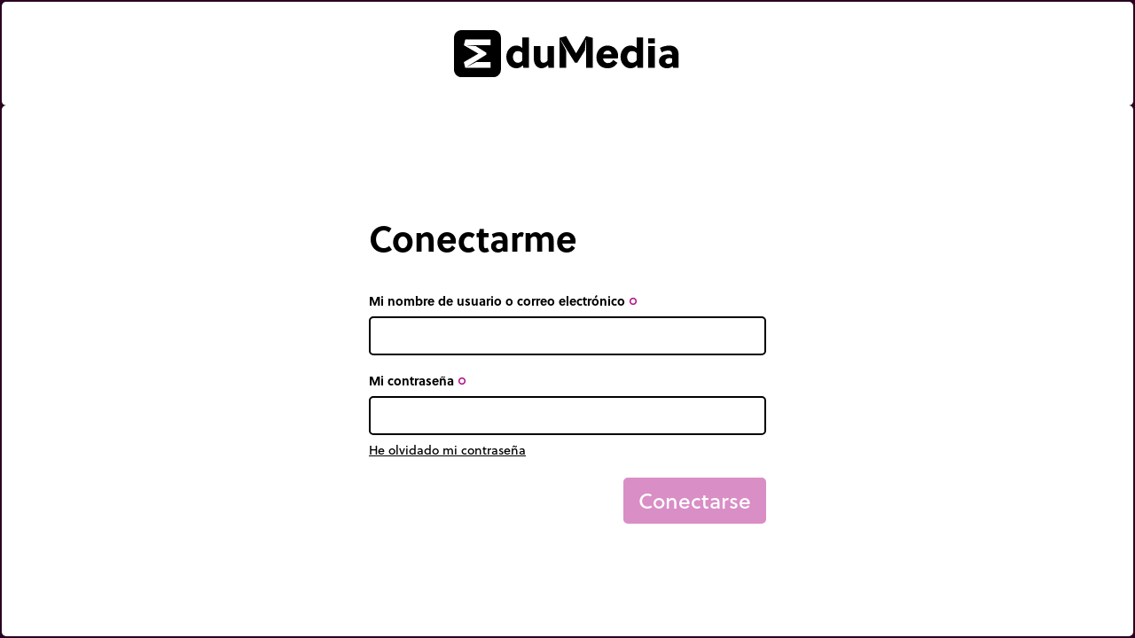

--- FILE ---
content_type: text/html;charset=utf-8
request_url: https://www.edumedia.com/es/login
body_size: 165782
content:
<!DOCTYPE html><html  lang="es"><head><meta charset="utf-8"><meta name="viewport" content="width=device-width, initial-scale=1"><title>Conexión – EduMedia</title><link rel="preconnect" crossorigin="anonymous" href="https://use.typekit.net"><link rel="preconnect" href="https://fonts.googleapis.com"><link rel="preconnect" crossorigin="anonymous" href="https://fonts.gstatic.com"><link rel="stylesheet" href="https://use.typekit.net/dfk0sfx.css"><link rel="stylesheet" href="https://fonts.googleapis.com/icon?family=Material+Icons+Outlined&display=swap"><style>dialog[data-v-bd3be8d5]::backdrop{background:#000000e6;opacity:0;transition:opacity .5s}dialog.is-visible[data-v-bd3be8d5]::backdrop{opacity:1}</style><link rel="stylesheet" href="/_nuxt/entry.BVO0NoGr.css" crossorigin><link rel="preload" as="style" href="https://use.typekit.net/dfk0sfx.css"><link rel="preload" as="style" href="https://fonts.googleapis.com/icon?family=Material+Icons+Outlined&display=swap"><link rel="modulepreload" as="script" crossorigin href="/_nuxt/CjcRZfHW.js"><link rel="modulepreload" as="script" crossorigin href="/_nuxt/GHGXTQHA.js"><link rel="modulepreload" as="script" crossorigin href="/_nuxt/DIQjAi2b.js"><link rel="modulepreload" as="script" crossorigin href="/_nuxt/BTE4P-6W.js"><link rel="modulepreload" as="script" crossorigin href="/_nuxt/ByZ0zHqk.js"><link rel="modulepreload" as="script" crossorigin href="/_nuxt/CfgaapF-.js"><link rel="modulepreload" as="script" crossorigin href="/_nuxt/NqLDD-M-.js"><link rel="preload" as="fetch" fetchpriority="low" crossorigin="anonymous" href="/_nuxt/builds/meta/e3fa079e-488c-4a1f-ab37-d9d712313d90.json"><link rel="icon" href="/assets/favicon/www/icon.svg" type="image/svg+xml"><link rel="apple-touch-icon" href="/assets/favicon/www/icon-180.png"><link rel="manifest" href="/assets/favicon/www/manifest.webmanifest"><meta property="og:title" content="EduMedia – Simulaciones Interactivas de Ciencias y Matemáticas para STEM"><meta name="twitter:title" content="EduMedia – Simulaciones Interactivas de Ciencias y Matemáticas para STEM"><meta name="description" content="La mayor colección de recursos digitales para la enseñanza STEM. Motiva a tus estudiantes con contenidos realmente interactivos y visuales."><meta property="og:description" content="La mayor colección de recursos digitales para la enseñanza STEM. Motiva a tus estudiantes con contenidos realmente interactivos y visuales."><meta name="twitter:description" content="La mayor colección de recursos digitales para la enseñanza STEM. Motiva a tus estudiantes con contenidos realmente interactivos y visuales."><meta property="og:image" content="/assets/images/meta-thumbnail.png"><meta name="twitter:image" content="/assets/images/meta-thumbnail.png"><meta name="twitter:card" content="summary_large_image"><link rel="canonical" href="https://www.edumedia.com/es/login"><meta property="og:url" content="https://www.edumedia.com/es/login"><script type="module" src="/_nuxt/CjcRZfHW.js" crossorigin></script></head><body  class="domain-www overflow-x-hidden"><div id="__nuxt"><!--[--><div class="min-h-screen flex flex-col bg-domain-dark p-bento gap-bento domain-www"><a href="/es" class="bg-white rounded-bento p-8 text-center"><img class="inline-block w-64" src="/assets/images/logo-b.svg" width="484" height="100" alt="Logo"></a><div class="bg-white rounded-bento p-10 grow flex justify-center items-center"><!--[--><form class="w-full max-w-md"><h1 class="text-button md:text-large-heading font-bold mb-10"><!--[-->Conectarme<!--]--></h1><label class="block mb-5"><span class="block font-bold text-button-small mb-2"><span>Mi nombre de usuario o correo electrónico</span><!--[--> <span class="material-icons-outlined text-button-mini text-domain" title="Campo obligatorio">trip_origin</span><!--]--></span><input class="block mb-1 w-full border-bento rounded-bento text-black px-3 py-2 border-black outline-none focus-visible:border-domain transition-colors" type="text" autofocus autocapitalize="off" autocomplete="email,username" required placeholder="" value=""><!----><!--[--><!--]--></label><label class="block mb-5"><span class="block font-bold text-button-small mb-2"><span>Mi contraseña</span><!--[--> <span class="material-icons-outlined text-button-mini text-domain" title="Campo obligatorio">trip_origin</span><!--]--></span><input class="block mb-1 w-full border-bento rounded-bento text-black px-3 py-2 border-black outline-none focus-visible:border-domain transition-colors" type="password" autocomplete="current-password" required placeholder="" value=""><!----><!--[--><a href="/es/password-reset" class="text-button-small underline">He olvidado mi contraseña</a><!--]--></label><!----><div class="mt-5 text-right"><button class="inline-flex justify-center cursor-pointer items-center gap-[.4em] min-w-button border-bento rounded-bento select-none outline-none focus-visible:ring-2 focus-visible:ring-domain transition text-button border-domain hover:border-domain bg-domain hover:bg-white px-[15px] py-[10px] text-white hover:text-domain pointer-events-none opacity-50" disabled tabindex="0"><!--[--><!----><!--[--><span class="">Conectarse</span><!--]--><!----><!--]--></button></div></form><!--]--></div></div><dialog class="bg-transparent p-2 is-hidden" data-v-bd3be8d5><div class="opacity-0 transition duration-500" data-v-bd3be8d5><p class="text-right text-white" data-v-bd3be8d5><button class="inline-flex justify-center cursor-pointer items-center gap-[.4em] min-w-button border-bento rounded-bento select-none outline-none focus-visible:ring-2 focus-visible:ring-domain transition text-button-small border-white hover:border-white bg-white hover:bg-white px-[15px] py-[10px] text-domain-dark hover:text-domain mb-bento" tabindex="0" data-v-bd3be8d5><!--[--><!----><!--[--><span class="">Cerrar</span><!--]--><span class="material-icons-outlined mb-text-icon text-button-small">close</span><!--]--></button></p><div class="rounded-bento" data-v-bd3be8d5><!--[--><div class="bg-white rounded-bento p-4"><!----><p class="max-w-prose mb-4">Para utilizar esta herramienta, debe crear su Espacio Profe o conectarse a él. <a href="/es/teachers-area" class="underline">Más información</a>. </p><div class="flex gap-2 flex-wrap"><a href="/es/me/hello" class="inline-flex justify-center cursor-pointer items-center gap-[.4em] min-w-button border-bento rounded-bento select-none outline-none focus-visible:ring-2 focus-visible:ring-domain transition text-button border-domain hover:border-domain bg-domain hover:bg-white px-[15px] py-[10px] text-white hover:text-domain grow text-center" tabindex="0"><!--[--><!----><!--[--><span class="">Crear</span><!--]--><!----><!--]--></a><a aria-current="page" href="/es/login?next=/es/login" class="router-link-active router-link-exact-active inline-flex justify-center cursor-pointer items-center gap-[.4em] min-w-button border-bento rounded-bento select-none outline-none focus-visible:ring-2 focus-visible:ring-domain transition text-button border-domain-dark hover:border-domain-dark bg-domain-dark hover:bg-white px-[15px] py-[10px] text-white hover:text-domain-dark grow" tabindex="0"><!--[--><!----><!--[--><span class="">Conectarse</span><!--]--><!----><!--]--></a></div></div><!--]--></div></div></dialog><!--]--></div><div id="teleports"></div><script type="application/json" data-nuxt-data="nuxt-app" data-ssr="true" id="__NUXT_DATA__">[["ShallowReactive",1],{"data":2,"state":2593,"once":2609,"_errors":2610,"serverRendered":889,"path":2612,"pinia":2613},["ShallowReactive",3],{"useApiFetch:es:/setup":4,"useApiFetch:es:/node/18":1631},{"domain":5,"tree":6,"pageGroups":411,"publicPages":431,"contactSubjects":448,"countries":464,"statesPerCountry":714,"company":729,"showcase":752},"www",{"id":7,"name":8,"slug":9,"children":10},105,"Global","global",[11,66,83,104,138,288,313,330],{"id":12,"name":13,"slug":14,"children":15},18,"Métodos matemáticos","metodos-matematicos",[16,20,24,28,49],{"id":17,"name":18,"slug":19},28,"Estadística y Probabilidad","estadistica-y-probabilidad",{"id":21,"name":22,"slug":23},346,"Vectores","vectores",{"id":25,"name":26,"slug":27},102,"Números y unidades","numeros-y-unidades",{"id":29,"name":30,"slug":31,"children":32},23,"Geometría ","geometria",[33,37,41,45],{"id":34,"name":35,"slug":36},101,"Secciones","secciones",{"id":38,"name":39,"slug":40},99,"Transformaciones","transformaciones",{"id":42,"name":43,"slug":44},98,"Figuras geométricas","figuras-geometricas",{"id":46,"name":47,"slug":48},97,"Sistemas de coordenadas","sistemas-de-coordenadas",{"id":50,"name":51,"slug":52,"children":53},22,"Análisis ","analisis",[54,58,62],{"id":55,"name":56,"slug":57},96,"Sucesión","sucesion",{"id":59,"name":60,"slug":61},95,"Derivación y integración ","derivacion-y-integracion",{"id":63,"name":64,"slug":65},94,"Las funciones","las-funciones",{"id":67,"name":68,"slug":69,"children":70},17,"Tecnología","tecnologia",[71,75,79],{"id":72,"name":73,"slug":74},26,"Instrumentos de medición","instrumentos-de-medicion",{"id":76,"name":77,"slug":78},24,"Máquinas y procesos","maquinas-y-procesos",{"id":80,"name":81,"slug":82},20,"Ingeniería eléctrica","ingenieria-electrica",{"id":84,"name":85,"slug":86,"children":87},86,"Química","quimica",[88,92,96,100],{"id":89,"name":90,"slug":91},91,"Experimentos","experimentos",{"id":93,"name":94,"slug":95},357,"Reacciones Químicas","reacciones-quimicas",{"id":97,"name":98,"slug":99},90,"Propiedades de la materia","propiedades-de-la-materia",{"id":101,"name":102,"slug":103},404,"Estructura de la materia","estructura-de-la-materia",{"id":105,"name":106,"slug":107,"children":108},53,"Astronomía","astronomia",[109,113,134],{"id":110,"name":111,"slug":112},55,"Sistema Solar","sistema-solar",{"id":114,"name":115,"slug":116,"children":117},420,"El sistema Tierra-Luna","el-sistema-tierra-luna",[118,122,126,130],{"id":119,"name":120,"slug":121},424,"La luna","la-luna",{"id":123,"name":124,"slug":125},347,"Calendario","calendario",{"id":127,"name":128,"slug":129},421,"Estaciones","estaciones",{"id":131,"name":132,"slug":133},422,"Eclipse","eclipse",{"id":135,"name":136,"slug":137},54,"Ingeniería espacial","ingenieria-espacial",{"id":139,"name":140,"slug":141,"children":142},61,"Física","fisica",[143,156,160,207,250],{"id":144,"name":145,"slug":146,"children":147},83,"La física del siglo XX","la-fisica-del-siglo-xx",[148,152],{"id":149,"name":150,"slug":151},85,"Física de partículas","fisica-de-particulas",{"id":153,"name":154,"slug":155},84,"Mecánica cuántica y relatividad","mecanica-cuantica-y-relatividad",{"id":157,"name":158,"slug":159},243,"Calor, temperatura y presión","calor-temperatura-y-presion",{"id":161,"name":162,"slug":163,"children":164},74,"Electricidad y Magnetismo","electricidad-y-magnetismo",[165,169,194],{"id":166,"name":167,"slug":168},82,"Electromagnétismo","electromagnetismo",{"id":170,"name":171,"slug":172,"children":173},78,"Electricidad","electricidad",[174,178,182,186,190],{"id":175,"name":176,"slug":177},349,"Generación y distribución","generacion-y-distribucion",{"id":179,"name":180,"slug":181},348,"Circuito eléctrico","circuito-electrico",{"id":183,"name":184,"slug":185},81,"Potencial eléctrico","potencial-electrico",{"id":187,"name":188,"slug":189},403,"Campo eléctrico","campo-electrico",{"id":191,"name":192,"slug":193},80,"Carga eléctrica","carga-electrica",{"id":195,"name":196,"slug":197,"children":198},75,"Magnetismo","magnetismo",[199,203],{"id":200,"name":201,"slug":202},76,"Campo magnético","campo-magnetico",{"id":204,"name":205,"slug":206},77,"Imán y brújula","iman-y-brujula",{"id":208,"name":209,"slug":210,"children":211},67,"Optica y Ondas","optica-y-ondas",[212,229,233],{"id":213,"name":214,"slug":215,"children":216},70,"La luz, las sombras y los colores","la-luz-las-sombras-y-los-colores",[217,221,225],{"id":218,"name":219,"slug":220},73,"La visión y los colores","la-vision-y-los-colores",{"id":222,"name":223,"slug":224},72,"Las sombras","las-sombras",{"id":226,"name":227,"slug":228},71,"La luz","la-luz",{"id":230,"name":231,"slug":232},69,"Espejos y lentes","espejos-y-lentes",{"id":234,"name":235,"slug":236,"children":237},68,"Vibración y ondas","vibracion-y-ondas",[238,242,246],{"id":239,"name":240,"slug":241},356,"Interferencias y difracción","interferencias-y-difraccion",{"id":243,"name":244,"slug":245},355,"Ondas","ondas",{"id":247,"name":248,"slug":249},354,"Vibraciones","vibraciones",{"id":251,"name":252,"slug":253,"children":254},62,"Mecánica","mecanica",[255,259,263,267],{"id":256,"name":257,"slug":258},66,"Gravitación","gravitacion",{"id":260,"name":261,"slug":262},65,"Cinemática","cinematica",{"id":264,"name":265,"slug":266},64,"Energía","energia",{"id":268,"name":269,"slug":270,"children":271},402,"Fuerzas","fuerzas",[272,276,280,284],{"id":273,"name":274,"slug":275},418,"Suma de fuerzas","suma-de-fuerzas",{"id":277,"name":278,"slug":279},417,"Masas y resortes","masas-y-resortes",{"id":281,"name":282,"slug":283},416,"¿Hundirse o flotar?","hundirse-o-flotar",{"id":285,"name":286,"slug":287},415,"Máquina simple","maquina-simple",{"id":289,"name":290,"slug":291,"children":292},47,"Medio ambiente y Ecología","medio-ambiente-y-ecologia",[293,297,301,305,309],{"id":294,"name":295,"slug":296},49,"Riesgo ambiental","riesgo-ambiental",{"id":298,"name":299,"slug":300},352,"Suelo","suelo",{"id":302,"name":303,"slug":304},351,"Agua","agua",{"id":306,"name":307,"slug":308},60,"Atmósfera y clima","atmosfera-y-clima",{"id":310,"name":311,"slug":312},51,"Ecosistemas","ecosistemas",{"id":314,"name":315,"slug":316,"children":317},52,"Ciencias de la Tierra","ciencias-de-la-tierra",[318,322,326],{"id":319,"name":320,"slug":321},59,"Geodinámica interna","geodinamica-interna",{"id":323,"name":324,"slug":325},241,"Geodinámica externa","geodinamica-externa",{"id":327,"name":328,"slug":329},423,"Geografía","geografia",{"id":331,"name":332,"slug":333,"children":334},30,"Ciencias de la vida","ciencias-de-la-vida",[335,339,343,356,369],{"id":336,"name":337,"slug":338},46,"Metabolismo","metabolismo",{"id":340,"name":341,"slug":342},45,"Evolución biológica","evolucion-biologica",{"id":344,"name":345,"slug":346,"children":347},31,"Información genética","informacion-genetica",[348,352],{"id":349,"name":350,"slug":351},33,"Genética","genetica",{"id":353,"name":354,"slug":355},32,"Célula y ADN","celula-y-adn",{"id":357,"name":358,"slug":359,"children":360},350,"Botánica y zoología","botanica-y-zoologia",[361,365],{"id":362,"name":363,"slug":364},400,"Plantae","plantae",{"id":366,"name":367,"slug":368},48,"Animales","animales",{"id":370,"name":371,"slug":372,"children":373},34,"Cuerpo humano","cuerpo-humano",[374,378,407],{"id":375,"name":376,"slug":377},35,"Medicina y salud","medicina-y-salud",{"id":379,"name":380,"slug":381,"children":382},36,"Fisiología","fisiologia",[383,387,391,395,399,403],{"id":384,"name":385,"slug":386},40,"Reproducción","reproduccion",{"id":388,"name":389,"slug":390},398,"Músculos y movimientos","musculos-y-movimientos",{"id":392,"name":393,"slug":394},39,"Sistema inmunitario","sistema-inmunitario",{"id":396,"name":397,"slug":398},397,"Digestión","digestion",{"id":400,"name":401,"slug":402},399,"Respiración y circulación","respiracion-y-circulacion",{"id":404,"name":405,"slug":406},37,"Sistema nervioso","sistema-nervioso",{"id":408,"name":409,"slug":410},43,"Anatomía","anatomia",[412,417,430],[413],{"englishSlug":414,"title":415,"slug":416},"help","Ayuda","ayuda",[418,422,426],{"englishSlug":419,"title":420,"slug":421},"terms-and-conditions","Términos y Condiciones","condiciones-generales-de-uso",{"englishSlug":423,"title":424,"slug":425},"legal-notices","Menciones legales","menciones-legales",{"englishSlug":427,"title":428,"slug":429},"privacy","Privacidad","privacidad",[],{"privacy":432,"flip-terms":433,"terms-and-conditions":437,"legal-notices":438,"terms-and-conditions-gar":439,"privacy-gar":443,"help":447},{"englishSlug":427,"title":428,"slug":429},{"englishSlug":434,"title":435,"slug":436},"flip-terms","Privacidad Flip","privacidad-flip",{"englishSlug":419,"title":420,"slug":421},{"englishSlug":423,"title":424,"slug":425},{"englishSlug":440,"title":441,"slug":442},"terms-and-conditions-gar","CGU  (GAR)","cgu-gar",{"englishSlug":444,"title":445,"slug":446},"privacy-gar","Confidentialité (GAR)","confidentialite-gar",{"englishSlug":414,"title":415,"slug":416},[449,452,455,458,461],{"value":450,"label":451},2,"request_for_technical_support",{"value":453,"label":454},3,"comments_about_resources",{"value":456,"label":457},4,"send_your_resume",{"value":459,"label":460},7,"i_changed_school",{"value":462,"label":463},6,"other",{"AF":465,"AL":466,"DE":467,"AD":468,"AO":469,"AI":470,"AQ":471,"AG":472,"SA":473,"DZ":474,"AR":475,"AM":476,"AW":477,"AU":478,"AT":479,"AZ":480,"BS":481,"BD":482,"BB":483,"BH":484,"BE":485,"BZ":486,"BJ":487,"BM":488,"BY":489,"BO":490,"BA":491,"BW":492,"BR":493,"BN":494,"BG":495,"BF":496,"BI":497,"BT":498,"CV":499,"KH":500,"CM":501,"CA":502,"BQ":503,"QA":504,"TD":505,"CZ":506,"CL":507,"CN":508,"CY":509,"VA":510,"CO":511,"KM":512,"CG":513,"KP":514,"KR":515,"CR":516,"CI":517,"HR":518,"CU":519,"CW":520,"DK":521,"DM":522,"EC":523,"EG":524,"SV":525,"AE":526,"ER":527,"SK":528,"SI":529,"ES":530,"US":531,"EE":532,"SZ":533,"ET":534,"PH":535,"FI":536,"FJ":537,"FR":538,"GA":539,"GM":540,"GE":541,"GH":542,"GI":543,"GD":544,"GR":545,"GL":546,"GP":547,"GU":548,"GT":549,"GF":550,"GG":551,"GN":552,"GQ":553,"GW":554,"GY":555,"HT":556,"HN":557,"HU":558,"IN":559,"ID":560,"IQ":561,"IR":562,"IE":563,"BV":564,"IM":565,"CX":566,"NF":567,"IS":568,"AX":569,"KY":570,"CC":571,"CK":572,"FO":573,"GS":574,"HM":575,"FK":576,"MP":577,"MH":578,"UM":579,"PN":580,"SB":581,"TC":582,"VG":583,"VI":584,"IL":585,"IT":586,"JM":587,"JP":588,"JE":589,"JO":590,"KZ":591,"KE":592,"KG":593,"KI":594,"KW":595,"LA":596,"LS":597,"LV":598,"LB":599,"LR":600,"LY":601,"LI":602,"LT":603,"LU":604,"MK":605,"MG":606,"MY":607,"MW":608,"MV":609,"ML":610,"MT":611,"MA":612,"MQ":613,"MU":614,"MR":615,"YT":616,"MX":617,"FM":618,"MD":619,"MC":620,"MN":621,"ME":622,"MS":623,"MZ":624,"MM":625,"NA":626,"NR":627,"NP":628,"NI":629,"NE":630,"NG":631,"NU":632,"NO":633,"NC":634,"NZ":635,"OM":636,"NL":637,"PK":638,"PW":639,"PA":640,"PG":641,"PY":642,"PE":643,"PF":644,"PL":645,"PT":646,"PR":647,"HK":648,"MO":649,"GB":650,"CF":651,"CD":652,"DO":653,"RE":654,"RW":655,"RO":656,"RU":657,"EH":658,"WS":659,"AS":660,"BL":661,"KN":662,"SM":663,"MF":664,"PM":665,"VC":666,"SH":667,"LC":668,"ST":669,"SN":670,"RS":671,"SC":672,"SL":673,"SG":674,"SX":675,"SY":676,"SO":677,"LK":678,"ZA":679,"SD":680,"SS":681,"SE":682,"CH":683,"SR":684,"SJ":685,"TH":686,"TW":687,"TZ":688,"TJ":689,"IO":690,"TF":691,"PS":692,"TL":693,"TG":694,"TK":695,"TO":696,"TT":697,"TN":698,"TM":699,"TR":700,"TV":701,"UA":702,"UG":703,"UY":704,"UZ":705,"VU":706,"VE":707,"VN":708,"WF":709,"YE":710,"DJ":711,"ZM":712,"ZW":713},"Afganistán","Albania","Alemania","Andorra","Angola","Anguila","Antártida","Antigua y Barbuda","Arabia Saudí","Argelia","Argentina","Armenia","Aruba","Australia","Austria","Azerbaiyán","Bahamas","Bangladés","Barbados","Baréin","Bélgica","Belice","Benín","Bermudas","Bielorrusia","Bolivia","Bosnia y Herzegovina","Botsuana","Brasil","Brunéi","Bulgaria","Burkina Faso","Burundi","Bután","Cabo Verde","Camboya","Camerún","Canadá","Caribe neerlandés","Catar","Chad","Chequia","Chile","China","Chipre","Ciudad del Vaticano","Colombia","Comoras","Congo","Corea del Norte","Corea del Sur","Costa Rica","Côte d’Ivoire","Croacia","Cuba","Curazao","Dinamarca","Dominica","Ecuador","Egipto","El Salvador","Emiratos Árabes Unidos","Eritrea","Eslovaquia","Eslovenia","España","Estados Unidos","Estonia","Esuatini","Etiopía","Filipinas","Finlandia","Fiyi","Francia","Gabón","Gambia","Georgia","Ghana","Gibraltar","Granada","Grecia","Groenlandia","Guadalupe","Guam","Guatemala","Guayana Francesa","Guernesey","Guinea","Guinea Ecuatorial","Guinea-Bisáu","Guyana","Haití","Honduras","Hungría","India","Indonesia","Irak","Irán","Irlanda","Isla Bouvet","Isla de Man","Isla de Navidad","Isla Norfolk","Islandia","Islas Aland","Islas Caimán","Islas Cocos","Islas Cook","Islas Feroe","Islas Georgia del Sur y Sandwich del Sur","Islas Heard y McDonald","Islas Malvinas","Islas Marianas del Norte","Islas Marshall","Islas menores alejadas de EE. UU.","Islas Pitcairn","Islas Salomón","Islas Turcas y Caicos","Islas Vírgenes Británicas","Islas Vírgenes de EE. UU.","Israel","Italia","Jamaica","Japón","Jersey","Jordania","Kazajistán","Kenia","Kirguistán","Kiribati","Kuwait","Laos","Lesoto","Letonia","Líbano","Liberia","Libia","Liechtenstein","Lituania","Luxemburgo","Macedonia del Norte","Madagascar","Malasia","Malaui","Maldivas","Mali","Malta","Marruecos","Martinica","Mauricio","Mauritania","Mayotte","México","Micronesia","Moldavia","Mónaco","Mongolia","Montenegro","Montserrat","Mozambique","Myanmar (Birmania)","Namibia","Nauru","Nepal","Nicaragua","Níger","Nigeria","Niue","Noruega","Nueva Caledonia","Nueva Zelanda","Omán","Países Bajos","Pakistán","Palaos","Panamá","Papúa Nueva Guinea","Paraguay","Perú","Polinesia Francesa","Polonia","Portugal","Puerto Rico","RAE de Hong Kong (China)","RAE de Macao (China)","Reino Unido","República Centroafricana","República Democrática del Congo","República Dominicana","Reunión","Ruanda","Rumanía","Rusia","Sáhara Occidental","Samoa","Samoa Americana","San Bartolomé","San Cristóbal y Nieves","San Marino","San Martín","San Pedro y Miquelón","San Vicente y las Granadinas","Santa Elena","Santa Lucía","Santo Tomé y Príncipe","Senegal","Serbia","Seychelles","Sierra Leona","Singapur","Sint Maarten","Siria","Somalia","Sri Lanka","Sudáfrica","Sudán","Sudán del Sur","Suecia","Suiza","Surinam","Svalbard y Jan Mayen","Tailandia","Taiwán","Tanzania","Tayikistán","Territorio Británico del Océano Índico","Territorios Australes Franceses","Territorios Palestinos","Timor-Leste","Togo","Tokelau","Tonga","Trinidad y Tobago","Túnez","Turkmenistán","Turquía","Tuvalu","Ucrania","Uganda","Uruguay","Uzbekistán","Vanuatu","Venezuela","Vietnam","Wallis y Futuna","Yemen","Yibuti","Zambia","Zimbabue",{"CA":715},{"ON":716,"QC":717,"NS":718,"NB":719,"MB":720,"BC":721,"PE":722,"SK":723,"AB":724,"NL":725,"NT":726,"YT":727,"NU":728},"Ontario","Quebec","Nova Scotia","New Brunswick","Manitoba","British Columbia","Prince Edward Island","Saskatchewan","Alberta","Newfoundland and Labrador","Northwest Territories","Yukon","Nunavut",{"europe":730,"world":742},{"name":731,"address":732,"email":733,"zip":734,"city":735,"country":736,"phone":737,"fax":738,"iban":739,"swift":740,"id":741},"EduMedia","8, rue Borie","com@edumedia-sciences.com","33300","Bordeaux","FR","+33 951 851 392","+33 956 851 392","FR76 30003 01303 00020463788 31","SOGEFRPP","SIRET : 448 552 851 00058 RCS Bordeaux TVAFR69448552851",{"name":731,"address":743,"email":744,"zip":745,"city":746,"country":747,"phone":748,"iban":749,"swift":750,"id":751},"2579 rue Desandrouins","sol@edumedia-sciences.com","G1V 1B2","Québec, Qc","CA","(1) 418-809-2303","0815 20465 0984955","CCDQCAMM","NEQ : 1166791245",{"intro":753,"wall":891,"browser":1450},{"media":754},[755,772,783,794,805,815,826,837,848,858,869,879],{"id":756,"title":757,"slug":758,"mediaType":759,"thumbnailSizes":760,"thumbnailBackground":764,"publishedAt":765,"isExpert":768,"goals":769,"width":770,"height":771},140,"Ecosistema de los estanques (biocenosis y biotopo)","ecosistema-de-los-estanques-biocenosis-y-biotopo","simulation",{"node_pack":761,"suggestion":762,"title":763},"/media-cache/media_thumbnail_node_pack/uploads/media/thumbnails/140-6545f2b842c82217721865.webp","/media-cache/media_thumbnail_suggestion/uploads/media/thumbnails/140-6545f2b842c82217721865.webp","/media-cache/media_thumbnail_title/uploads/media/thumbnails/140-6545f2b842c82217721865.webp","#004387",{"date":766,"timezone_type":453,"timezone":767},"2015-05-11 00:00:00.000000","UTC",false,"\u003Cul>\r\n\t\u003Cli>Entender el conjunto de&nbsp;las interacciones que rigen un ecosistema.\u003C/li>\r\n\t\u003Cli>Identificar la biocenosis y el biotopo.\u003C/li>\r\n\u003C/ul>",550,440,{"id":773,"title":774,"slug":775,"mediaType":759,"thumbnailSizes":776,"thumbnailBackground":780,"publishedAt":781,"isExpert":768,"goals":782,"width":770,"height":771},147,"Metamorfosis en la mariposa","metamorfosis-en-la-mariposa",{"node_pack":777,"suggestion":778,"title":779},"/media-cache/media_thumbnail_node_pack/uploads/media/thumbnails/147-6545f2bb21984933235776.webp","/media-cache/media_thumbnail_suggestion/uploads/media/thumbnails/147-6545f2bb21984933235776.webp","/media-cache/media_thumbnail_title/uploads/media/thumbnails/147-6545f2bb21984933235776.webp","#00a751",{"date":766,"timezone_type":453,"timezone":767},"\u003Cul>\r\n\t\u003Cli>Ilustrar todos los estados en la metamorfosis de una oruga a una mariposa.\u003C/li>\r\n\t\u003Cli>Aprendeer a observar y respetar la Naturaleza.\u003C/li>\r\n\t\u003Cli>Definir los t&eacute;rminos \u003Cem>larva\u003C/em>, \u003Cem>muda\u003C/em>,&nbsp;\u003Cem>ninfa\u003C/em>, \u003Cem>cris&aacute;lida\u003C/em>, \u003Cem>insecto perfecto\u003C/em>.\u003C/li>\r\n\u003C/ul>",{"id":784,"title":785,"slug":786,"mediaType":759,"thumbnailSizes":787,"thumbnailBackground":791,"publishedAt":792,"isExpert":768,"goals":793,"width":770,"height":771},15,"Sección plana","seccion-plana",{"node_pack":788,"suggestion":789,"title":790},"/media-cache/media_thumbnail_node_pack/uploads/media/thumbnails/15-6545f2bd0a72c224053442.webp","/media-cache/media_thumbnail_suggestion/uploads/media/thumbnails/15-6545f2bd0a72c224053442.webp","/media-cache/media_thumbnail_title/uploads/media/thumbnails/15-6545f2bd0a72c224053442.webp","#f6951d",{"date":766,"timezone_type":453,"timezone":767},null,{"id":795,"title":796,"slug":797,"mediaType":759,"thumbnailSizes":798,"thumbnailBackground":802,"publishedAt":803,"isExpert":768,"goals":804,"width":770,"height":771},173,"Tratamiento de aguas residuales","tratamiento-de-aguas-residuales",{"node_pack":799,"suggestion":800,"title":801},"/media-cache/media_thumbnail_node_pack/uploads/media/thumbnails/173-6545f2cb390fb144404457.webp","/media-cache/media_thumbnail_suggestion/uploads/media/thumbnails/173-6545f2cb390fb144404457.webp","/media-cache/media_thumbnail_title/uploads/media/thumbnails/173-6545f2cb390fb144404457.webp","#ec008d",{"date":766,"timezone_type":453,"timezone":767},"\u003Cul>\r\n\t\u003Cli>Ilustrar los procesos utilizados en la pr&aacute;ctica para el saneamiento de las aguas residuales.\u003C/li>\r\n\t\u003Cli>Distinguir los procesos mec&aacute;nicos de los biol&oacute;gicos.\u003C/li>\r\n\u003C/ul>",{"id":806,"title":807,"slug":808,"mediaType":759,"thumbnailSizes":809,"thumbnailBackground":813,"publishedAt":814,"isExpert":768,"goals":793,"width":770,"height":771},330,"Imán en forma de U","iman-en-forma-de-u",{"node_pack":810,"suggestion":811,"title":812},"/media-cache/media_thumbnail_node_pack/uploads/media/thumbnails/330-6545f32326678901068533.webp","/media-cache/media_thumbnail_suggestion/uploads/media/thumbnails/330-6545f32326678901068533.webp","/media-cache/media_thumbnail_title/uploads/media/thumbnails/330-6545f32326678901068533.webp","#f7941d",{"date":766,"timezone_type":453,"timezone":767},{"id":816,"title":817,"slug":818,"mediaType":759,"thumbnailSizes":819,"thumbnailBackground":823,"publishedAt":824,"isExpert":768,"goals":825,"width":770,"height":771},414,"Sistema cristalino","sistema-cristalino",{"node_pack":820,"suggestion":821,"title":822},"/media-cache/media_thumbnail_node_pack/uploads/media/thumbnails/414-6545f3547b94b314608847.webp","/media-cache/media_thumbnail_suggestion/uploads/media/thumbnails/414-6545f3547b94b314608847.webp","/media-cache/media_thumbnail_title/uploads/media/thumbnails/414-6545f3547b94b314608847.webp","#462f92",{"date":766,"timezone_type":453,"timezone":767},"\u003Cul>\r\n\t\u003Cli>Observar la geometr&iacute;a del cristal en 3D.\u003C/li>\r\n\u003C/ul>",{"id":827,"title":828,"slug":829,"mediaType":759,"thumbnailSizes":830,"thumbnailBackground":834,"publishedAt":835,"isExpert":768,"goals":836,"width":770,"height":771},472,"Movimiento del centro de masas","movimiento-del-centro-de-masas",{"node_pack":831,"suggestion":832,"title":833},"/media-cache/media_thumbnail_node_pack/uploads/media/thumbnails/472-6545f37636596554983792.webp","/media-cache/media_thumbnail_suggestion/uploads/media/thumbnails/472-6545f37636596554983792.webp","/media-cache/media_thumbnail_title/uploads/media/thumbnails/472-6545f37636596554983792.webp","#f487b9",{"date":766,"timezone_type":453,"timezone":767},"\u003Cul>\r\n\t\u003Cli>Ilustrar la singularidad del centro de gravedad para el estudio del movimiento de los cuerpos.\u003C/li>\r\n\t\u003Cli>Observar la vista estrobosc&oacute;pica del movimiento parab&oacute;lico en el lanzamiento de un cuerpo.\u003C/li>\r\n\u003C/ul>",{"id":838,"title":839,"slug":840,"mediaType":759,"thumbnailSizes":841,"thumbnailBackground":845,"publishedAt":846,"isExpert":768,"goals":847,"width":770,"height":771},506,"Cinematógrafo","cinematografo",{"node_pack":842,"suggestion":843,"title":844},"/media-cache/media_thumbnail_node_pack/uploads/media/thumbnails/506-6545f38d087a0522826868.webp","/media-cache/media_thumbnail_suggestion/uploads/media/thumbnails/506-6545f38d087a0522826868.webp","/media-cache/media_thumbnail_title/uploads/media/thumbnails/506-6545f38d087a0522826868.webp","#00b7ad",{"date":766,"timezone_type":453,"timezone":767},"\u003Cul>\r\n\t\u003Cli>Comprender la persistencia retiniana y el principio de la imagen animada.\u003C/li>\r\n\u003C/ul>",{"id":849,"title":850,"slug":851,"mediaType":759,"thumbnailSizes":852,"thumbnailBackground":845,"publishedAt":856,"isExpert":768,"goals":857,"width":770,"height":771},593,"Test: Peso y masa","test-peso-y-masa",{"node_pack":853,"suggestion":854,"title":855},"/media-cache/media_thumbnail_node_pack/uploads/media/thumbnails/593-6545f3c787afa481818374.webp","/media-cache/media_thumbnail_suggestion/uploads/media/thumbnails/593-6545f3c787afa481818374.webp","/media-cache/media_thumbnail_title/uploads/media/thumbnails/593-6545f3c787afa481818374.webp",{"date":766,"timezone_type":453,"timezone":767},"\u003Cul>\r\n\t\u003Cli>Hacer la distinci&oacute;n entre peso (intensidad de la fuerza de la escala sobre el objeto en&nbsp;N) y la masa (propiedad fundamental de la materia en&nbsp;kg).\u003C/li>\r\n\u003C/ul>",{"id":859,"title":860,"slug":861,"mediaType":759,"thumbnailSizes":862,"thumbnailBackground":866,"publishedAt":867,"isExpert":768,"goals":868,"width":770,"height":771},600,"Reacción química","reaccion-quimica",{"node_pack":863,"suggestion":864,"title":865},"/media-cache/media_thumbnail_node_pack/uploads/media/thumbnails/600-6545f3cd468b8738306904.webp","/media-cache/media_thumbnail_suggestion/uploads/media/thumbnails/600-6545f3cd468b8738306904.webp","/media-cache/media_thumbnail_title/uploads/media/thumbnails/600-6545f3cd468b8738306904.webp","#f5e6f2",{"date":766,"timezone_type":453,"timezone":767},"\u003Cul>\r\n\t\u003Cli>Ilustrar qu&eacute; puede ser un modelo microsc&oacute;pico de reacci&oacute;n qu&iacute;mica.\u003C/li>\r\n\t\u003Cli>Introducir la noci&oacute;n de reactivo limitante o de reactivo en exceso.\u003C/li>\r\n\t\u003Cli>Definir las proporciones estequiom&eacute;tricas.\u003C/li>\r\n\u003C/ul>",{"id":870,"title":871,"slug":872,"mediaType":759,"thumbnailSizes":873,"thumbnailBackground":823,"publishedAt":877,"isExpert":768,"goals":878,"width":770,"height":771},622,"El átomo","el-atomo",{"node_pack":874,"suggestion":875,"title":876},"/media-cache/media_thumbnail_node_pack/uploads/media/thumbnails/622-6545f3dcd5bdc197257808.webp","/media-cache/media_thumbnail_suggestion/uploads/media/thumbnails/622-6545f3dcd5bdc197257808.webp","/media-cache/media_thumbnail_title/uploads/media/thumbnails/622-6545f3dcd5bdc197257808.webp",{"date":766,"timezone_type":453,"timezone":767},"\u003Cul>\r\n\t\u003Cli>Ense&ntilde;ar las diferentes representaciones de los &aacute;tomos a los largo de la historia.\u003C/li>\r\n\t\u003Cli>Describir ciertas propiedades de los &aacute;tomos y de las part&iacute;culas elementales de las que est&aacute;n compuestos.\u003C/li>\r\n\u003C/ul>",{"id":880,"title":881,"slug":882,"mediaType":759,"thumbnailSizes":883,"thumbnailBackground":780,"publishedAt":887,"isExpert":889,"goals":890,"width":770,"height":357},948,"Delta ¹⁸O","delta-18o",{"node_pack":884,"suggestion":885,"title":886},"/media-cache/media_thumbnail_node_pack/uploads/media/thumbnails/948-6545f4868c202799120636.webp","/media-cache/media_thumbnail_suggestion/uploads/media/thumbnails/948-6545f4868c202799120636.webp","/media-cache/media_thumbnail_title/uploads/media/thumbnails/948-6545f4868c202799120636.webp",{"date":888,"timezone_type":453,"timezone":767},"2020-08-17 00:00:00.000000",true,"\u003Cul>\r\n\t\u003Cli>Ilustrar el fraccionamiento de is&oacute;topos por evaporaci&oacute;n y precipitaci&oacute;n.\u003C/li>\r\n\t\u003Cli>Explicar c&oacute;mo el sedimento o los n&uacute;cleos de hielo son analizados para estudiar climas antiguos.\u003C/li>\r\n\u003C/ul>",{"media":892},[893,903,914,924,935,945,955,965,976,986,996,1006,1016,1026,1036,1046,1056,1065,1075,1085,1095,1105,1115,1125,1134,1143,1153,1162,1171,1180,1190,1200,1210,1219,1229,1239,1249,1259,1269,1279,1289,1299,1309,1318,1327,1337,1347,1357,1367,1377,1389,1399,1410,1419,1429,1439],{"id":894,"title":895,"slug":896,"mediaType":759,"thumbnailSizes":897,"thumbnailBackground":823,"publishedAt":901,"isExpert":768,"goals":902,"width":770,"height":357},661,"Espectro de emisión y absorción","espectro-de-emision-y-absorcion",{"node_pack":898,"suggestion":899,"title":900},"/media-cache/media_thumbnail_node_pack/uploads/media/thumbnails/661-6545f3f6542b7006188991.webp","/media-cache/media_thumbnail_suggestion/uploads/media/thumbnails/661-6545f3f6542b7006188991.webp","/media-cache/media_thumbnail_title/uploads/media/thumbnails/661-6545f3f6542b7006188991.webp",{"date":766,"timezone_type":453,"timezone":767},"\u003Cul>\r\n\t\u003Cli>Distinguir entre espectro de absorci&oacute;n y espectro de emisi&oacute;n.\u003C/li>\r\n\t\u003Cli>Caracterizar un &aacute;tomo por su espectro de luz e introducir el concepto de espectroscop&iacute;a.\u003C/li>\r\n\t\u003Cli>Entender que las l&iacute;neas de emisi&oacute;n espectral de un elemento tienen las mismas frecuencias que las l&iacute;neas de absorci&oacute;n espectral.\u003C/li>\r\n\u003C/ul>",{"id":904,"title":905,"slug":906,"mediaType":759,"thumbnailSizes":907,"thumbnailBackground":793,"publishedAt":911,"isExpert":889,"goals":913,"width":770,"height":357},1008,"Generador de circuito eléctrico de CA","generador-de-circuito-electrico-de-ca",{"node_pack":908,"suggestion":909,"title":910},"/media-cache/media_thumbnail_node_pack/uploads/media/thumbnails/1008-simulateur-de-circuits-1-679ba4111e76c507046759.webp","/media-cache/media_thumbnail_suggestion/uploads/media/thumbnails/1008-simulateur-de-circuits-1-679ba4111e76c507046759.webp","/media-cache/media_thumbnail_title/uploads/media/thumbnails/1008-simulateur-de-circuits-1-679ba4111e76c507046759.webp",{"date":912,"timezone_type":453,"timezone":767},"2025-01-30 00:00:00.000000","\u003Cul>\r\n\t\u003Cli>Utilizar un amper&iacute;metro y un volt&iacute;metro para realizar lecturas en circuitos.\u003C/li>\r\n\t\u003Cli>Comparar y contrastar circuitos de CA y CD.\u003C/li>\r\n\t\u003Cli>Describir el comportamiento de los condensadores e inductores en un circuito.\u003C/li>\r\n\t\u003Cli>Determinar experimentalmente la constante de tiempo RC.\u003C/li>\r\n\t\u003Cli>Construir circuitos RLC y determinar las condiciones de resonancia.\u003C/li>\r\n\u003C/ul>",{"id":915,"title":916,"slug":917,"mediaType":759,"thumbnailSizes":918,"thumbnailBackground":813,"publishedAt":922,"isExpert":768,"goals":923,"width":770,"height":771},110,"Arteria","arteria",{"node_pack":919,"suggestion":920,"title":921},"/media-cache/media_thumbnail_node_pack/uploads/media/thumbnails/110-6545f2a6e639b171800321.webp","/media-cache/media_thumbnail_suggestion/uploads/media/thumbnails/110-6545f2a6e639b171800321.webp","/media-cache/media_thumbnail_title/uploads/media/thumbnails/110-6545f2a6e639b171800321.webp",{"date":766,"timezone_type":453,"timezone":767},"\u003Cul>\r\n\t\u003Cli>Ilustrar qu&eacute; es la arteriosclerosis.\u003C/li>\r\n\t\u003Cli>Ilustrar el principio de la angioplast&iacute;a.\u003C/li>\r\n\u003C/ul>",{"id":925,"title":926,"slug":927,"mediaType":759,"thumbnailSizes":928,"thumbnailBackground":932,"publishedAt":933,"isExpert":768,"goals":934,"width":770,"height":771},113,"Ciclo de replicación del VIH","ciclo-de-replicacion-del-vih",{"node_pack":929,"suggestion":930,"title":931},"/media-cache/media_thumbnail_node_pack/uploads/media/thumbnails/113-6545f2a8344b5318660357.webp","/media-cache/media_thumbnail_suggestion/uploads/media/thumbnails/113-6545f2a8344b5318660357.webp","/media-cache/media_thumbnail_title/uploads/media/thumbnails/113-6545f2a8344b5318660357.webp","#f25821",{"date":766,"timezone_type":453,"timezone":767},"\u003Cul>\r\n\t\u003Cli>Comprender el ciclo de replicaci&oacute;n del VIH al interior de la c&eacute;lula hu&eacute;sped.\u003C/li>\r\n\t\u003Cli>Conocer el rol de cada una de las diferentes estructuras virales en el ciclo de replicaci&oacute;n.\u003C/li>\r\n\u003C/ul>",{"id":936,"title":937,"slug":938,"mediaType":759,"thumbnailSizes":939,"thumbnailBackground":845,"publishedAt":943,"isExpert":768,"goals":944,"width":770,"height":771},129,"Escintigrafía de la tiroides","escintigrafia-de-la-tiroides",{"node_pack":940,"suggestion":941,"title":942},"/media-cache/media_thumbnail_node_pack/uploads/media/thumbnails/129-6545f2b0bbdaf287784506.webp","/media-cache/media_thumbnail_suggestion/uploads/media/thumbnails/129-6545f2b0bbdaf287784506.webp","/media-cache/media_thumbnail_title/uploads/media/thumbnails/129-6545f2b0bbdaf287784506.webp",{"date":766,"timezone_type":453,"timezone":767},"\u003Cul>\r\n\t\u003Cli>Observar las im&aacute;genes de la tiroides, tanto normal como patol&oacute;gica, producidas por escintigraf&iacute;a.\u003C/li>\r\n\u003C/ul>",{"id":946,"title":947,"slug":948,"mediaType":759,"thumbnailSizes":949,"thumbnailBackground":845,"publishedAt":953,"isExpert":768,"goals":954,"width":770,"height":771},137,"Osciloscopio GBF","osciloscopio-gbf",{"node_pack":950,"suggestion":951,"title":952},"/media-cache/media_thumbnail_node_pack/uploads/media/thumbnails/137-6545f2b6144c3229416856.webp","/media-cache/media_thumbnail_suggestion/uploads/media/thumbnails/137-6545f2b6144c3229416856.webp","/media-cache/media_thumbnail_title/uploads/media/thumbnails/137-6545f2b6144c3229416856.webp",{"date":766,"timezone_type":453,"timezone":767},"\u003Cul>\r\n\t\u003Cli>Calibrar un osciloscopio para observar en buenas condiciones una se&ntilde;al alterna.\u003C/li>\r\n\t\u003Cli>Definir la frecuencia y la amplitud de una se&ntilde;al alterna.\u003C/li>\r\n\u003C/ul>",{"id":956,"title":957,"slug":958,"mediaType":759,"thumbnailSizes":959,"thumbnailBackground":791,"publishedAt":963,"isExpert":768,"goals":964,"width":770,"height":771},161,"Osciloscopio AC/DC","osciloscopio-ac-dc",{"node_pack":960,"suggestion":961,"title":962},"/media-cache/media_thumbnail_node_pack/uploads/media/thumbnails/161-6545f2c42a943819549591.webp","/media-cache/media_thumbnail_suggestion/uploads/media/thumbnails/161-6545f2c42a943819549591.webp","/media-cache/media_thumbnail_title/uploads/media/thumbnails/161-6545f2c42a943819549591.webp",{"date":766,"timezone_type":453,"timezone":767},"\u003Cul>\r\n\t\u003Cli>Ilustrar las principales funciones de un osciloscopio.\u003C/li>\r\n\u003C/ul>",{"id":966,"title":967,"slug":968,"mediaType":759,"thumbnailSizes":969,"thumbnailBackground":973,"publishedAt":974,"isExpert":768,"goals":975,"width":770,"height":771},166,"Ensayo Inmunoabsorbente directo ligado a enzimas (ELISA)","ensayo-inmunoabsorbente-directo-ligado-a-enzimas-elisa",{"node_pack":970,"suggestion":971,"title":972},"/media-cache/media_thumbnail_node_pack/uploads/media/thumbnails/166-6545f2c6e23af008725155.webp","/media-cache/media_thumbnail_suggestion/uploads/media/thumbnails/166-6545f2c6e23af008725155.webp","/media-cache/media_thumbnail_title/uploads/media/thumbnails/166-6545f2c6e23af008725155.webp","#ee1b2e",{"date":766,"timezone_type":453,"timezone":767},"\u003Cul>\r\n\t\u003Cli>Entender el principio detr&aacute;s del uso de la t&eacute;cnica de ELISA en la detecci&oacute;n de SIDA.\u003C/li>\r\n\t\u003Cli>Describir los diferentes pasos envueltos en la t&eacute;cnica de ELISA.\u003C/li>\r\n\t\u003Cli>Puntualizar las diferencias entre ELISA directo y ELISA indirecto.\u003C/li>\r\n\u003C/ul>",{"id":67,"title":977,"slug":978,"mediaType":759,"thumbnailSizes":979,"thumbnailBackground":983,"publishedAt":984,"isExpert":768,"goals":985,"width":770,"height":771},"La mitosis","la-mitosis",{"node_pack":980,"suggestion":981,"title":982},"/media-cache/media_thumbnail_node_pack/uploads/media/thumbnails/17-6545f2c90309e647432129.webp","/media-cache/media_thumbnail_suggestion/uploads/media/thumbnails/17-6545f2c90309e647432129.webp","/media-cache/media_thumbnail_title/uploads/media/thumbnails/17-6545f2c90309e647432129.webp","#b51d8e",{"date":766,"timezone_type":453,"timezone":767},"\u003Cul>\r\n\t\u003Cli>Observar las diferentes etapas de la mitosis\u003C/li>\r\n\u003C/ul>",{"id":987,"title":988,"slug":989,"mediaType":759,"thumbnailSizes":990,"thumbnailBackground":994,"publishedAt":995,"isExpert":768,"goals":975,"width":770,"height":771},181,"Ensayo indirecto de inmunoabsorancia ligado a enzimas (ELISA)","ensayo-indirecto-de-inmunoabsorancia-ligado-a-enzimas-elisa",{"node_pack":991,"suggestion":992,"title":993},"/media-cache/media_thumbnail_node_pack/uploads/media/thumbnails/181-6545f2cfadc64606946818.webp","/media-cache/media_thumbnail_suggestion/uploads/media/thumbnails/181-6545f2cfadc64606946818.webp","/media-cache/media_thumbnail_title/uploads/media/thumbnails/181-6545f2cfadc64606946818.webp","#f6adcc",{"date":766,"timezone_type":453,"timezone":767},{"id":997,"title":998,"slug":999,"mediaType":759,"thumbnailSizes":1000,"thumbnailBackground":764,"publishedAt":1004,"isExpert":768,"goals":1005,"width":770,"height":771},226,"Nonio","nonio",{"node_pack":1001,"suggestion":1002,"title":1003},"/media-cache/media_thumbnail_node_pack/uploads/media/thumbnails/226-6545f2e834732379699373.webp","/media-cache/media_thumbnail_suggestion/uploads/media/thumbnails/226-6545f2e834732379699373.webp","/media-cache/media_thumbnail_title/uploads/media/thumbnails/226-6545f2e834732379699373.webp",{"date":766,"timezone_type":453,"timezone":767},"\u003Cul>\r\n\t\u003Cli>Aprender a leer un nonio.\u003C/li>\r\n\u003C/ul>",{"id":1007,"title":1008,"slug":1009,"mediaType":759,"thumbnailSizes":1010,"thumbnailBackground":932,"publishedAt":1014,"isExpert":768,"goals":1015,"width":770,"height":771},232,"Selección vegetal","seleccion-vegetal",{"node_pack":1011,"suggestion":1012,"title":1013},"/media-cache/media_thumbnail_node_pack/uploads/media/thumbnails/232-6545f2ebe4ced602286963.webp","/media-cache/media_thumbnail_suggestion/uploads/media/thumbnails/232-6545f2ebe4ced602286963.webp","/media-cache/media_thumbnail_title/uploads/media/thumbnails/232-6545f2ebe4ced602286963.webp",{"date":766,"timezone_type":453,"timezone":767},"\u003Cul>\r\n\t\u003Cli>Entender los principios de polinizaci&oacute;n cruzada y autofecundaci&oacute;n.\u003C/li>\r\n\t\u003Cli>Saber m&aacute;s sobre la reproducci&oacute;n del ma&iacute;z y el proceso de selecci&oacute;n.\u003C/li>\r\n\t\u003Cli>Enender qu&eacute; es un organismo h&iacute;brido.\u003C/li>\r\n\u003C/ul>",{"id":1017,"title":1018,"slug":1019,"mediaType":759,"thumbnailSizes":1020,"thumbnailBackground":994,"publishedAt":1024,"isExpert":768,"goals":1025,"width":770,"height":771},233,"Presión","presion",{"node_pack":1021,"suggestion":1022,"title":1023},"/media-cache/media_thumbnail_node_pack/uploads/media/thumbnails/233-6545f2ecb23d2401532313.webp","/media-cache/media_thumbnail_suggestion/uploads/media/thumbnails/233-6545f2ecb23d2401532313.webp","/media-cache/media_thumbnail_title/uploads/media/thumbnails/233-6545f2ecb23d2401532313.webp",{"date":766,"timezone_type":453,"timezone":767},"\u003Cul>\r\n\t\u003Cli>Ilustrar el comportamiento de las mol&eacute;culas de un gas.\u003C/li>\r\n\t\u003Cli>Relacionar la presi&oacute;n de un gas con el n&uacute;mero de colisiones contra las paredes por unidad de tiempo.\u003C/li>\r\n\t\u003Cli>Introducir la relaci&oacute;n entre el volumen y la presi&oacute;n.\u003C/li>\r\n\t\u003Cli>Distinguir entre la presi&oacute;n (cantidad escalar) y la fuerza (cantidad vectorial).\u003C/li>\r\n\t\u003Cli>Definir las unidades de presi&oacute;n (Pa, mb, atm).\u003C/li>\r\n\u003C/ul>",{"id":1027,"title":1028,"slug":1029,"mediaType":759,"thumbnailSizes":1030,"thumbnailBackground":764,"publishedAt":1034,"isExpert":768,"goals":1035,"width":770,"height":771},25,"Experiencia de Morgan","experiencia-de-morgan",{"node_pack":1031,"suggestion":1032,"title":1033},"/media-cache/media_thumbnail_node_pack/uploads/media/thumbnails/25-6545f2f562918575705517.webp","/media-cache/media_thumbnail_suggestion/uploads/media/thumbnails/25-6545f2f562918575705517.webp","/media-cache/media_thumbnail_title/uploads/media/thumbnails/25-6545f2f562918575705517.webp",{"date":766,"timezone_type":453,"timezone":767},"\u003Cul>\r\n\t\u003Cli>Entender la herencia ligada al sexo.\u003C/li>\r\n\t\u003Cli>Entender la noci&oacute;n de mutante.\u003C/li>\r\n\t\u003Cli>Entender el uso de un cuadro de Punnet.\u003C/li>\r\n\u003C/ul>",{"id":1037,"title":1038,"slug":1039,"mediaType":759,"thumbnailSizes":1040,"thumbnailBackground":994,"publishedAt":1044,"isExpert":768,"goals":793,"width":770,"height":771},259,"Dados","dados",{"node_pack":1041,"suggestion":1042,"title":1043},"/media-cache/media_thumbnail_node_pack/uploads/media/thumbnails/259-6545f2fb03af5482149435.webp","/media-cache/media_thumbnail_suggestion/uploads/media/thumbnails/259-6545f2fb03af5482149435.webp","/media-cache/media_thumbnail_title/uploads/media/thumbnails/259-6545f2fb03af5482149435.webp",{"date":1045,"timezone_type":453,"timezone":767},"2017-01-18 00:00:00.000000",{"id":1047,"title":1048,"slug":1049,"mediaType":759,"thumbnailSizes":1050,"thumbnailBackground":791,"publishedAt":1054,"isExpert":768,"goals":1055,"width":770,"height":771},266,"Probabilidades con dados","probabilidades-con-dados",{"node_pack":1051,"suggestion":1052,"title":1053},"/media-cache/media_thumbnail_node_pack/uploads/media/thumbnails/266-6545f2ff0e3e4013526558.webp","/media-cache/media_thumbnail_suggestion/uploads/media/thumbnails/266-6545f2ff0e3e4013526558.webp","/media-cache/media_thumbnail_title/uploads/media/thumbnails/266-6545f2ff0e3e4013526558.webp",{"date":766,"timezone_type":453,"timezone":767},"\u003Cul>\r\n\t\u003Cli>Definir probabilidades (frecuencias) en t&eacute;rminos de porcentajes.\u003C/li>\r\n\t\u003Cli>Mostrar que la suma de probabilidades es siempre igual a 1 (100%).\u003C/li>\r\n\t\u003Cli>Mostrar que el estudio de las probabilidades s&oacute;lo refleja la frecuencia relativa de un cierto evento si el n&uacute;mero total de repeticiones o eventos es grande.\u003C/li>\r\n\t\u003Cli>Repasar y aplicar las reglas elementales de las probabilidades.\u003C/li>\r\n\u003C/ul>",{"id":331,"title":1057,"slug":1058,"mediaType":759,"thumbnailSizes":1059,"thumbnailBackground":823,"publishedAt":1063,"isExpert":768,"goals":1064,"width":770,"height":771},"Distribución normal - Distribución binomial","distribucion-normal-distribucion-binomial",{"node_pack":1060,"suggestion":1061,"title":1062},"/media-cache/media_thumbnail_node_pack/uploads/media/thumbnails/30-6545f3106cc56529952251.webp","/media-cache/media_thumbnail_suggestion/uploads/media/thumbnails/30-6545f3106cc56529952251.webp","/media-cache/media_thumbnail_title/uploads/media/thumbnails/30-6545f3106cc56529952251.webp",{"date":766,"timezone_type":453,"timezone":767},"\u003Cul>\r\n\t\u003Cli>Conocer la distribuci&oacute;n normal y la influencia de sus par&aacute;metros (media y varianza).\u003C/li>\r\n\t\u003Cli>Conocer la distribuci&oacute;n binomial y la influencia de sus par&aacute;metros (n&uacute;mero de ensayos y el par&aacute;metro de la Bernoulli p).\u003C/li>\r\n\t\u003Cli>Mostrar que la distribuci&oacute;n binomial se comporta como una normal cuando el n&uacute;mero de ensayos aumenta (Teorema de Moivre-Laplace).\u003C/li>\r\n\u003C/ul>",{"id":1066,"title":1067,"slug":1068,"mediaType":759,"thumbnailSizes":1069,"thumbnailBackground":780,"publishedAt":1073,"isExpert":768,"goals":1074,"width":770,"height":771},310,"Ley de variación independiente","ley-de-variacion-independiente",{"node_pack":1070,"suggestion":1071,"title":1072},"/media-cache/media_thumbnail_node_pack/uploads/media/thumbnails/310-6545f315ebf45882107911.webp","/media-cache/media_thumbnail_suggestion/uploads/media/thumbnails/310-6545f315ebf45882107911.webp","/media-cache/media_thumbnail_title/uploads/media/thumbnails/310-6545f315ebf45882107911.webp",{"date":766,"timezone_type":453,"timezone":767},"\u003Cul>\r\n\t\u003Cli>Entender el principio de diversidad intercromosomal.\u003C/li>\r\n\t\u003Cli>Entender c&oacute;mo y por qu&eacute; la meiosis es responsable de la diversidad gen&eacute;tica\u003C/li>\r\n\t\u003Cli>Ilustrar que con 2 pares de cromosomas (n&nbsp;=&nbsp;2), obtenemos 4 (2\u003Csup>n\u003C/sup>) tipos diferentes de gametos. En el caso de los&nbsp; humanos, n=23. Un individuo puede producir 8 millones de gametos diferentes\u003C/li>\r\n\u003C/ul>",{"id":1076,"title":1077,"slug":1078,"mediaType":759,"thumbnailSizes":1079,"thumbnailBackground":834,"publishedAt":1083,"isExpert":768,"goals":1084,"width":770,"height":771},315,"Herencia y grupo sanguíneo ABO","herencia-y-grupo-sanguineo-abo",{"node_pack":1080,"suggestion":1081,"title":1082},"/media-cache/media_thumbnail_node_pack/uploads/media/thumbnails/315-6545f318abd4c415188520.webp","/media-cache/media_thumbnail_suggestion/uploads/media/thumbnails/315-6545f318abd4c415188520.webp","/media-cache/media_thumbnail_title/uploads/media/thumbnails/315-6545f318abd4c415188520.webp",{"date":766,"timezone_type":453,"timezone":767},"\u003Cul>\r\n\t\u003Cli>Definir los siguientes t&eacute;rminos: gen, alelo, homocigoto, heterocigoto, recesivo, dominante, codominante, fenotipo, genotipo.\u003C/li>\r\n\t\u003Cli>Analizar el &aacute;rbol geneal&oacute;gico.\u003C/li>\r\n\t\u003Cli>Abordar la noci&oacute;n de grupo sangu&iacute;neo A-B-O.\u003C/li>\r\n\u003C/ul>",{"id":1086,"title":1087,"slug":1088,"mediaType":759,"thumbnailSizes":1089,"thumbnailBackground":1093,"publishedAt":1094,"isExpert":768,"goals":793,"width":770,"height":771},322,"Altímetro","altimetro",{"node_pack":1090,"suggestion":1091,"title":1092},"/media-cache/media_thumbnail_node_pack/uploads/media/thumbnails/322-6545f31dacc64229664311.webp","/media-cache/media_thumbnail_suggestion/uploads/media/thumbnails/322-6545f31dacc64229664311.webp","/media-cache/media_thumbnail_title/uploads/media/thumbnails/322-6545f31dacc64229664311.webp","#f15922",{"date":766,"timezone_type":453,"timezone":767},{"id":1096,"title":1097,"slug":1098,"mediaType":759,"thumbnailSizes":1099,"thumbnailBackground":764,"publishedAt":1103,"isExpert":768,"goals":1104,"width":770,"height":771},329,"Meiosis","meiosis",{"node_pack":1100,"suggestion":1101,"title":1102},"/media-cache/media_thumbnail_node_pack/uploads/media/thumbnails/329-6545f321d497a513459541.webp","/media-cache/media_thumbnail_suggestion/uploads/media/thumbnails/329-6545f321d497a513459541.webp","/media-cache/media_thumbnail_title/uploads/media/thumbnails/329-6545f321d497a513459541.webp",{"date":766,"timezone_type":453,"timezone":767},"\u003Cul>\r\n\t\u003Cli>Conocer las principales caracter&iacute;sticas de la meiosis.\u003C/li>\r\n\t\u003Cli>Comprender c&oacute;mo la meiosis permite pasar de un estado diploide a uno haploide.\u003C/li>\r\n\t\u003Cli>Comprender c&oacute;mo y porqu&eacute; la meiosis es responsable de la diversidad gen&eacute;tica.\u003C/li>\r\n\u003C/ul>",{"id":1106,"title":1107,"slug":1108,"mediaType":759,"thumbnailSizes":1109,"thumbnailBackground":983,"publishedAt":1113,"isExpert":768,"goals":1114,"width":770,"height":771},335,"Aneurisma cerebral","aneurisma-cerebral",{"node_pack":1110,"suggestion":1111,"title":1112},"/media-cache/media_thumbnail_node_pack/uploads/media/thumbnails/335-6545f325d6282580462177.webp","/media-cache/media_thumbnail_suggestion/uploads/media/thumbnails/335-6545f325d6282580462177.webp","/media-cache/media_thumbnail_title/uploads/media/thumbnails/335-6545f325d6282580462177.webp",{"date":766,"timezone_type":453,"timezone":767},"\u003Cul>\r\n\t\u003Cli>Ilustrar un&nbsp;procedimiento quir&uacute;rgico en radiolog&iacute;a intervencional.\u003C/li>\r\n\t\u003Cli>Definir y localizar un aneurisma cerebral.\u003C/li>\r\n\t\u003Cli>Entender la utilidad del producto de contraste.\u003C/li>\r\n\u003C/ul>",{"id":1116,"title":1117,"slug":1118,"mediaType":759,"thumbnailSizes":1119,"thumbnailBackground":813,"publishedAt":1123,"isExpert":768,"goals":1124,"width":770,"height":771},339,"Altitud densidad","altitud-densidad",{"node_pack":1120,"suggestion":1121,"title":1122},"/media-cache/media_thumbnail_node_pack/uploads/media/thumbnails/339-6545f327b762a287086565.webp","/media-cache/media_thumbnail_suggestion/uploads/media/thumbnails/339-6545f327b762a287086565.webp","/media-cache/media_thumbnail_title/uploads/media/thumbnails/339-6545f327b762a287086565.webp",{"date":766,"timezone_type":453,"timezone":767},"\u003Cul>\r\n\t\u003Cli>Distinguir Altitud Presi&oacute;n de Altitud Densidad.\u003C/li>\r\n\t\u003Cli>Ense&ntilde;ar la importancia de la altitud densidad en t&eacute;rminos de los niveles de rendimiento de la aeronave.\u003C/li>\r\n\t\u003Cli>Simular los efectos de variaciones en la temperatura exterior (OAT) sobre la densidad del aire.\u003C/li>\r\n\u003C/ul>",{"id":375,"title":1126,"slug":1127,"mediaType":759,"thumbnailSizes":1128,"thumbnailBackground":845,"publishedAt":1132,"isExpert":768,"goals":1133,"width":770,"height":771},"Síntesis protéica","sintesis-proteica",{"node_pack":1129,"suggestion":1130,"title":1131},"/media-cache/media_thumbnail_node_pack/uploads/media/thumbnails/35-6545f32d63cee226371327.webp","/media-cache/media_thumbnail_suggestion/uploads/media/thumbnails/35-6545f32d63cee226371327.webp","/media-cache/media_thumbnail_title/uploads/media/thumbnails/35-6545f32d63cee226371327.webp",{"date":766,"timezone_type":453,"timezone":767},"\u003Cul>\r\n\t\u003Cli>Comprender la traducci&oacute;n del ARNm en prote&iacute;nas.\u003C/li>\r\n\u003C/ul>",{"id":1135,"title":1136,"slug":1137,"mediaType":759,"thumbnailSizes":1138,"thumbnailBackground":823,"publishedAt":1142,"isExpert":768,"goals":985,"width":770,"height":771},360,"La mitosis #2","la-mitosis-2",{"node_pack":1139,"suggestion":1140,"title":1141},"/media-cache/media_thumbnail_node_pack/uploads/media/thumbnails/360-6545f33457369623917895.webp","/media-cache/media_thumbnail_suggestion/uploads/media/thumbnails/360-6545f33457369623917895.webp","/media-cache/media_thumbnail_title/uploads/media/thumbnails/360-6545f33457369623917895.webp",{"date":766,"timezone_type":453,"timezone":767},{"id":1144,"title":1145,"slug":1146,"mediaType":759,"thumbnailSizes":1147,"thumbnailBackground":994,"publishedAt":1151,"isExpert":768,"goals":1152,"width":770,"height":357},366,"Balanza","balanza",{"node_pack":1148,"suggestion":1149,"title":1150},"/media-cache/media_thumbnail_node_pack/uploads/media/thumbnails/366-6545f3381b918071850113.webp","/media-cache/media_thumbnail_suggestion/uploads/media/thumbnails/366-6545f3381b918071850113.webp","/media-cache/media_thumbnail_title/uploads/media/thumbnails/366-6545f3381b918071850113.webp",{"date":766,"timezone_type":453,"timezone":767},"\u003Cul>\r\n\t\u003Cli>Demostrar y aplicar el conocimiento en sentido de n&uacute;mero, operaciones, tasas y proporciones.\u003C/li>\r\n\t\u003Cli>Distinguir gramo de kilogramo.\u003C/li>\r\n\t\u003Cli>Aprender c&oacute;mo usar una balanza para pesar un objeto.\u003C/li>\r\n\u003C/ul>",{"id":1154,"title":1155,"slug":1156,"mediaType":759,"thumbnailSizes":1157,"thumbnailBackground":823,"publishedAt":1161,"isExpert":768,"goals":1133,"width":770,"height":771},394,"Traducción #2","traduccion-2",{"node_pack":1158,"suggestion":1159,"title":1160},"/media-cache/media_thumbnail_node_pack/uploads/media/thumbnails/394-6545f3488c4b7929905607.webp","/media-cache/media_thumbnail_suggestion/uploads/media/thumbnails/394-6545f3488c4b7929905607.webp","/media-cache/media_thumbnail_title/uploads/media/thumbnails/394-6545f3488c4b7929905607.webp",{"date":766,"timezone_type":453,"timezone":767},{"id":273,"title":1163,"slug":1164,"mediaType":759,"thumbnailSizes":1165,"thumbnailBackground":994,"publishedAt":1169,"isExpert":768,"goals":1170,"width":770,"height":357},"Malabarista","malabarista",{"node_pack":1166,"suggestion":1167,"title":1168},"/media-cache/media_thumbnail_node_pack/uploads/media/thumbnails/418-6545f35621387054573946.webp","/media-cache/media_thumbnail_suggestion/uploads/media/thumbnails/418-6545f35621387054573946.webp","/media-cache/media_thumbnail_title/uploads/media/thumbnails/418-6545f35621387054573946.webp",{"date":766,"timezone_type":453,"timezone":767},"\u003Cul>\r\n\t\u003Cli>Mostrar el inter&eacute;s de utilizar el centro de masa en el estudio del movimiento de un cuerpo.\u003C/li>\r\n\t\u003Cli>Mostrar una aplicaci&oacute;n original de la ca&iacute;da libre parab&oacute;lica.\u003C/li>\r\n\u003C/ul>",{"id":114,"title":1172,"slug":1173,"mediaType":759,"thumbnailSizes":1174,"thumbnailBackground":780,"publishedAt":1178,"isExpert":768,"goals":1179,"width":770,"height":771},"Figuras de Lissajous","figuras-de-lissajous",{"node_pack":1175,"suggestion":1176,"title":1177},"/media-cache/media_thumbnail_node_pack/uploads/media/thumbnails/420-6545f357aef16338231905.webp","/media-cache/media_thumbnail_suggestion/uploads/media/thumbnails/420-6545f357aef16338231905.webp","/media-cache/media_thumbnail_title/uploads/media/thumbnails/420-6545f357aef16338231905.webp",{"date":766,"timezone_type":453,"timezone":767},"\u003Cul>\r\n\t\u003Cli>Observar algunas curvas de Lissajous.\u003C/li>\r\n\u003C/ul>",{"id":1181,"title":1182,"slug":1183,"mediaType":759,"thumbnailSizes":1184,"thumbnailBackground":802,"publishedAt":1188,"isExpert":768,"goals":1189,"width":770,"height":771},452,"El experimento de Mendel (dihibridismo)","el-experimento-de-mendel-dihibridismo",{"node_pack":1185,"suggestion":1186,"title":1187},"/media-cache/media_thumbnail_node_pack/uploads/media/thumbnails/452-6545f3699d4a9239109431.webp","/media-cache/media_thumbnail_suggestion/uploads/media/thumbnails/452-6545f3699d4a9239109431.webp","/media-cache/media_thumbnail_title/uploads/media/thumbnails/452-6545f3699d4a9239109431.webp",{"date":766,"timezone_type":453,"timezone":767},"\u003Cul>\r\n\t\u003Cli>Describir el m&eacute;todo experimental de Mendel.\u003C/li>\r\n\t\u003Cli>Entender la diferencia entre monohibridismo y dihibridismo.\u003C/li>\r\n\t\u003Cli>Deducir la segunda ley de Mendel, tambi&eacute;n llamada ley de la segregaci&oacute;n.\u003C/li>\r\n\u003C/ul>",{"id":1191,"title":1192,"slug":1193,"mediaType":759,"thumbnailSizes":1194,"thumbnailBackground":845,"publishedAt":1198,"isExpert":768,"goals":1199,"width":770,"height":771},505,"El ciclo celular","el-ciclo-celular",{"node_pack":1195,"suggestion":1196,"title":1197},"/media-cache/media_thumbnail_node_pack/uploads/media/thumbnails/505-6545f38c49197341120375.webp","/media-cache/media_thumbnail_suggestion/uploads/media/thumbnails/505-6545f38c49197341120375.webp","/media-cache/media_thumbnail_title/uploads/media/thumbnails/505-6545f38c49197341120375.webp",{"date":766,"timezone_type":453,"timezone":767},"\u003Cul>\r\n\t\u003Cli>Observaci&oacute;n de las diferentes etapas del ciclo celular a tres escalas diferentes y simult&aacute;neamente\u003C/li>\r\n\u003C/ul>",{"id":1201,"title":1202,"slug":1203,"mediaType":759,"thumbnailSizes":1204,"thumbnailBackground":983,"publishedAt":1208,"isExpert":768,"goals":1209,"width":770,"height":771},507,"Transcripción","transcripcion",{"node_pack":1205,"suggestion":1206,"title":1207},"/media-cache/media_thumbnail_node_pack/uploads/media/thumbnails/507-6545f38da47dd627689342.webp","/media-cache/media_thumbnail_suggestion/uploads/media/thumbnails/507-6545f38da47dd627689342.webp","/media-cache/media_thumbnail_title/uploads/media/thumbnails/507-6545f38da47dd627689342.webp",{"date":766,"timezone_type":453,"timezone":767},"\u003Cul>\r\n\t\u003Cli>Comprender la transcripci&oacute;n del ADN en ARN mensajero.\u003C/li>\r\n\u003C/ul>",{"id":135,"title":1211,"slug":1212,"mediaType":759,"thumbnailSizes":1213,"thumbnailBackground":845,"publishedAt":1217,"isExpert":768,"goals":1218,"width":770,"height":771},"Vacunación","vacunacion",{"node_pack":1214,"suggestion":1215,"title":1216},"/media-cache/media_thumbnail_node_pack/uploads/media/thumbnails/54-6545f3a39cf5f072635329.webp","/media-cache/media_thumbnail_suggestion/uploads/media/thumbnails/54-6545f3a39cf5f072635329.webp","/media-cache/media_thumbnail_title/uploads/media/thumbnails/54-6545f3a39cf5f072635329.webp",{"date":766,"timezone_type":453,"timezone":767},"\u003Cul>\r\n\t\u003Cli>Entender el principio de vacunaci&oacute;n.\u003C/li>\r\n\t\u003Cli>Identificar los agentes que intervienen en la respuesta inmune.\u003C/li>\r\n\u003C/ul>",{"id":1220,"title":1221,"slug":1222,"mediaType":759,"thumbnailSizes":1223,"thumbnailBackground":780,"publishedAt":1227,"isExpert":768,"goals":1228,"width":770,"height":357},549,"Fahrenheit Celsius Kelvin","fahrenheit-celsius-kelvin",{"node_pack":1224,"suggestion":1225,"title":1226},"/media-cache/media_thumbnail_node_pack/uploads/media/thumbnails/549-6545f3aa310f4025273341.webp","/media-cache/media_thumbnail_suggestion/uploads/media/thumbnails/549-6545f3aa310f4025273341.webp","/media-cache/media_thumbnail_title/uploads/media/thumbnails/549-6545f3aa310f4025273341.webp",{"date":766,"timezone_type":453,"timezone":767},"\u003Cul>\r\n\t\u003Cli>Visualizar c&oacute;mo convertir una unidad de temperatura en otra.\u003C/li>\r\n\u003C/ul>",{"id":1230,"title":1231,"slug":1232,"mediaType":759,"thumbnailSizes":1233,"thumbnailBackground":845,"publishedAt":1237,"isExpert":768,"goals":1238,"width":770,"height":771},552,"Multímetro","multimetro",{"node_pack":1234,"suggestion":1235,"title":1236},"/media-cache/media_thumbnail_node_pack/uploads/media/thumbnails/552-6545f3ac8bc21494406424.webp","/media-cache/media_thumbnail_suggestion/uploads/media/thumbnails/552-6545f3ac8bc21494406424.webp","/media-cache/media_thumbnail_title/uploads/media/thumbnails/552-6545f3ac8bc21494406424.webp",{"date":766,"timezone_type":453,"timezone":767},"\u003Cul>\r\n\t\u003Cli>Saber efectuar una medida de voltaje, de corriente y de resistencia con un mult&iacute;metro.\u003C/li>\r\n\t\u003Cli>Comprender la escala del mult&iacute;metro para cada modo de funcionamiento.\u003C/li>\r\n\t\u003Cli>Comprender el papel de los calibres en la precisi&oacute;n de la medici&oacute;n.\u003C/li>\r\n\u003C/ul>",{"id":1240,"title":1241,"slug":1242,"mediaType":759,"thumbnailSizes":1243,"thumbnailBackground":994,"publishedAt":1247,"isExpert":768,"goals":793,"width":770,"height":357},555,"Ruleta","ruleta",{"node_pack":1244,"suggestion":1245,"title":1246},"/media-cache/media_thumbnail_node_pack/uploads/media/thumbnails/555-6545f3ae04ec0175367060.webp","/media-cache/media_thumbnail_suggestion/uploads/media/thumbnails/555-6545f3ae04ec0175367060.webp","/media-cache/media_thumbnail_title/uploads/media/thumbnails/555-6545f3ae04ec0175367060.webp",{"date":1248,"timezone_type":453,"timezone":767},"2018-06-25 22:11:59.000000",{"id":1250,"title":1251,"slug":1252,"mediaType":759,"thumbnailSizes":1253,"thumbnailBackground":994,"publishedAt":1257,"isExpert":768,"goals":1258,"width":770,"height":771},558,"Herencia","herencia",{"node_pack":1254,"suggestion":1255,"title":1256},"/media-cache/media_thumbnail_node_pack/uploads/media/thumbnails/558-6545f3afb7718485013220.webp","/media-cache/media_thumbnail_suggestion/uploads/media/thumbnails/558-6545f3afb7718485013220.webp","/media-cache/media_thumbnail_title/uploads/media/thumbnails/558-6545f3afb7718485013220.webp",{"date":766,"timezone_type":453,"timezone":767},"\u003Cul>\r\n\t\u003Cli>Definir los siguientes t&eacute;rminos: gen, alelo, homozigoto, heterozigoto, recesivo, dominante, fenotipo, genotipo.\u003C/li>\r\n\t\u003Cli>Analizar el &aacute;rbol geneal&oacute;gico.\u003C/li>\r\n\t\u003Cli>Ilustrar el riesgo de endogamia.\u003C/li>\r\n\u003C/ul>",{"id":1260,"title":1261,"slug":1262,"mediaType":759,"thumbnailSizes":1263,"thumbnailBackground":973,"publishedAt":1267,"isExpert":768,"goals":1268,"width":770,"height":771},590,"Test: Herencia","test-herencia",{"node_pack":1264,"suggestion":1265,"title":1266},"/media-cache/media_thumbnail_node_pack/uploads/media/thumbnails/590-6545f3c5cea75776371073.webp","/media-cache/media_thumbnail_suggestion/uploads/media/thumbnails/590-6545f3c5cea75776371073.webp","/media-cache/media_thumbnail_title/uploads/media/thumbnails/590-6545f3c5cea75776371073.webp",{"date":766,"timezone_type":453,"timezone":767},"\u003Cul>\r\n\t\u003Cli>Revisar y evaluar tus conocimientos de gen&eacute;tica.\u003C/li>\r\n\t\u003Cli>Estudiar la transmisi&oacute;n de caracteres a partir de un &aacute;rbol geneal&oacute;gico.\u003C/li>\r\n\u003C/ul>",{"id":1270,"title":1271,"slug":1272,"mediaType":759,"thumbnailSizes":1273,"thumbnailBackground":802,"publishedAt":1277,"isExpert":768,"goals":1278,"width":770,"height":771},644,"Clonación de un gen","clonacion-de-un-gen",{"node_pack":1274,"suggestion":1275,"title":1276},"/media-cache/media_thumbnail_node_pack/uploads/media/thumbnails/644-6545f3eb51b1b247378799.webp","/media-cache/media_thumbnail_suggestion/uploads/media/thumbnails/644-6545f3eb51b1b247378799.webp","/media-cache/media_thumbnail_title/uploads/media/thumbnails/644-6545f3eb51b1b247378799.webp",{"date":766,"timezone_type":453,"timezone":767},"\u003Cul>\r\n\t\u003Cli>Ilustrar las etapas principales de la clonaci&oacute;n de un gen de inter&eacute;s.\u003C/li>\r\n\t\u003Cli>Comprender c&oacute;mo un gen se transfiere a la c&eacute;lula receptora.\u003C/li>\r\n\t\u003Cli>Comprender c&oacute;mo se seleccionan las c&eacute;lulas receptoras que contienen el ADN recombinarte.\u003C/li>\r\n\u003C/ul>",{"id":1280,"title":1281,"slug":1282,"mediaType":759,"thumbnailSizes":1283,"thumbnailBackground":780,"publishedAt":1287,"isExpert":768,"goals":1288,"width":770,"height":771},648,"Test: Husos horarios","test-husos-horarios",{"node_pack":1284,"suggestion":1285,"title":1286},"/media-cache/media_thumbnail_node_pack/uploads/media/thumbnails/648-6545f3edce44b736447593.webp","/media-cache/media_thumbnail_suggestion/uploads/media/thumbnails/648-6545f3edce44b736447593.webp","/media-cache/media_thumbnail_title/uploads/media/thumbnails/648-6545f3edce44b736447593.webp",{"date":766,"timezone_type":453,"timezone":767},"\u003Cul>\r\n\t\u003Cli>Revisar su conocimiento de las zonas horarias.\u003C/li>\r\n\t\u003Cli>Repasar Geograf&iacute;a.\u003C/li>\r\n\u003C/ul>",{"id":1290,"title":1291,"slug":1292,"mediaType":759,"thumbnailSizes":1293,"thumbnailBackground":834,"publishedAt":1297,"isExpert":768,"goals":1298,"width":770,"height":771},663,"Espectrómetro de masas","espectrometro-de-masas",{"node_pack":1294,"suggestion":1295,"title":1296},"/media-cache/media_thumbnail_node_pack/uploads/media/thumbnails/663-6545f3f7b8219350608588.webp","/media-cache/media_thumbnail_suggestion/uploads/media/thumbnails/663-6545f3f7b8219350608588.webp","/media-cache/media_thumbnail_title/uploads/media/thumbnails/663-6545f3f7b8219350608588.webp",{"date":766,"timezone_type":453,"timezone":767},"\u003Cul>\r\n\t\u003Cli>Ilustrar el principio de funcionamiento de un espectr&oacute;metro de masas.\u003C/li>\r\n\t\u003Cli>Observar los efectos de la fuerza el&eacute;ctrica y de la fuerza magn&eacute;tica sobre una part&iacute;cula cargada en movimiento.\u003C/li>\r\n\u003C/ul>",{"id":1300,"title":1301,"slug":1302,"mediaType":759,"thumbnailSizes":1303,"thumbnailBackground":845,"publishedAt":1307,"isExpert":768,"goals":1308,"width":770,"height":771},684,"De la amniocentesis al cariotipo","de-la-amniocentesis-al-cariotipo",{"node_pack":1304,"suggestion":1305,"title":1306},"/media-cache/media_thumbnail_node_pack/uploads/media/thumbnails/684-6545f4067d5a4561689319.webp","/media-cache/media_thumbnail_suggestion/uploads/media/thumbnails/684-6545f4067d5a4561689319.webp","/media-cache/media_thumbnail_title/uploads/media/thumbnails/684-6545f4067d5a4561689319.webp",{"date":766,"timezone_type":453,"timezone":767},"\u003Cul>\r\n\t\u003Cli>Comprender el principio de la amniocentesis.\u003C/li>\r\n\t\u003Cli>Identificar las etapas principales de la obtenci&oacute;n de un cariotipo.\u003C/li>\r\n\t\u003Cli>Comprender la importancia del an&aacute;lisis del cariotipo.\u003C/li>\r\n\u003C/ul>",{"id":230,"title":1310,"slug":1311,"mediaType":759,"thumbnailSizes":1312,"thumbnailBackground":764,"publishedAt":1316,"isExpert":768,"goals":1317,"width":770,"height":771},"Replicación del ADN","replicacion-del-adn",{"node_pack":1313,"suggestion":1314,"title":1315},"/media-cache/media_thumbnail_node_pack/uploads/media/thumbnails/69-6545f40a4a66b963004466.webp","/media-cache/media_thumbnail_suggestion/uploads/media/thumbnails/69-6545f40a4a66b963004466.webp","/media-cache/media_thumbnail_title/uploads/media/thumbnails/69-6545f40a4a66b963004466.webp",{"date":766,"timezone_type":453,"timezone":767},"\u003Cul>\r\n\t\u003Cli>Comprender el mecanismo de replicaci&oacute;n del ADN.\u003C/li>\r\n\u003C/ul>",{"id":1319,"title":1320,"slug":1321,"mediaType":759,"thumbnailSizes":1322,"thumbnailBackground":994,"publishedAt":1326,"isExpert":768,"goals":1133,"width":770,"height":771},694,"Traducción","traduccion",{"node_pack":1323,"suggestion":1324,"title":1325},"/media-cache/media_thumbnail_node_pack/uploads/media/thumbnails/694-6545f40e4235c500641165.webp","/media-cache/media_thumbnail_suggestion/uploads/media/thumbnails/694-6545f40e4235c500641165.webp","/media-cache/media_thumbnail_title/uploads/media/thumbnails/694-6545f40e4235c500641165.webp",{"date":766,"timezone_type":453,"timezone":767},{"id":1328,"title":1329,"slug":1330,"mediaType":759,"thumbnailSizes":1331,"thumbnailBackground":932,"publishedAt":1335,"isExpert":768,"goals":1336,"width":770,"height":771},741,"El cariotipo (juego)","el-cariotipo-juego",{"node_pack":1332,"suggestion":1333,"title":1334},"/media-cache/media_thumbnail_node_pack/uploads/media/thumbnails/741-6545f42e76e4e846987379.webp","/media-cache/media_thumbnail_suggestion/uploads/media/thumbnails/741-6545f42e76e4e846987379.webp","/media-cache/media_thumbnail_title/uploads/media/thumbnails/741-6545f42e76e4e846987379.webp",{"date":766,"timezone_type":453,"timezone":767},"\u003Cul>\r\n\t\u003Cli>Ordenar los cromosomas para completar el cariotipo.\u003C/li>\r\n\u003C/ul>",{"id":1338,"title":1339,"slug":1340,"mediaType":759,"thumbnailSizes":1341,"thumbnailBackground":973,"publishedAt":1345,"isExpert":768,"goals":1346,"width":770,"height":771},743,"El experimento de Mendel (monohibridismo)","el-experimento-de-mendel-monohibridismo",{"node_pack":1342,"suggestion":1343,"title":1344},"/media-cache/media_thumbnail_node_pack/uploads/media/thumbnails/743-6545f42f9451b018133810.webp","/media-cache/media_thumbnail_suggestion/uploads/media/thumbnails/743-6545f42f9451b018133810.webp","/media-cache/media_thumbnail_title/uploads/media/thumbnails/743-6545f42f9451b018133810.webp",{"date":766,"timezone_type":453,"timezone":767},"\u003Cul>\r\n\t\u003Cli>Ilustrar los pasos del experimento de Mendel (monohibridismo).\u003C/li>\r\n\t\u003Cli>Distinguir entre fenotipo y genotipo: A un mismo genotipo le pueden corresponder varios fenotipos distintos.\u003C/li>\r\n\t\u003Cli>Relacionar el procedimiento experimental de Mendel con sus resultados y la teor&iacute;a gen&eacute;tica.\u003C/li>\r\n\t\u003Cli>Entender c&oacute;mo utilizar el cuadro de Punnett.\u003C/li>\r\n\u003C/ul>",{"id":1348,"title":1349,"slug":1350,"mediaType":759,"thumbnailSizes":1351,"thumbnailBackground":834,"publishedAt":1355,"isExpert":768,"goals":1356,"width":770,"height":771},750,"Husos horarios","husos-horarios",{"node_pack":1352,"suggestion":1353,"title":1354},"/media-cache/media_thumbnail_node_pack/uploads/media/thumbnails/750-6545f43337ecb146808716.webp","/media-cache/media_thumbnail_suggestion/uploads/media/thumbnails/750-6545f43337ecb146808716.webp","/media-cache/media_thumbnail_title/uploads/media/thumbnails/750-6545f43337ecb146808716.webp",{"date":766,"timezone_type":453,"timezone":767},"\u003Cul>\r\n\t\u003Cli>Justificar la necesidad de tener distintas horas en distintos puntos de la tierra\u003C/li>\r\n\t\u003Cli>Comprender que hay muchas horas locales diferentes alrededor del mundo.\u003C/li>\r\n\t\u003Cli>Comprender que todos los que se encuentran en el mismo huso horario tienen la misma hora.\u003C/li>\r\n\t\u003Cli>Identificar su propia zona horaria.\u003C/li>\r\n\u003C/ul>",{"id":1358,"title":1359,"slug":1360,"mediaType":759,"thumbnailSizes":1361,"thumbnailBackground":802,"publishedAt":1365,"isExpert":768,"goals":1366,"width":770,"height":771},761,"Entrecruzamiento intracromosómico (crossing over)","entrecruzamiento-intracromosomico-crossing-over",{"node_pack":1362,"suggestion":1363,"title":1364},"/media-cache/media_thumbnail_node_pack/uploads/media/thumbnails/761-6545f438669f9699182264.webp","/media-cache/media_thumbnail_suggestion/uploads/media/thumbnails/761-6545f438669f9699182264.webp","/media-cache/media_thumbnail_title/uploads/media/thumbnails/761-6545f438669f9699182264.webp",{"date":766,"timezone_type":453,"timezone":767},"\u003Cul>\r\n\t\u003Cli>Comprender el principio de mezcla intracromos&oacute;mica.\u003C/li>\r\n\t\u003Cli>Entender c&oacute;mo y por qu&eacute; la meiosis es responsable de la diversidad gen&eacute;tica.\u003C/li>\r\n\u003C/ul>",{"id":1368,"title":1369,"slug":1370,"mediaType":759,"thumbnailSizes":1371,"thumbnailBackground":791,"publishedAt":1375,"isExpert":768,"goals":1376,"width":770,"height":771},767,"Reloj mecánico","reloj-mecanico",{"node_pack":1372,"suggestion":1373,"title":1374},"/media-cache/media_thumbnail_node_pack/uploads/media/thumbnails/767-6545f43be105e301050903.webp","/media-cache/media_thumbnail_suggestion/uploads/media/thumbnails/767-6545f43be105e301050903.webp","/media-cache/media_thumbnail_title/uploads/media/thumbnails/767-6545f43be105e301050903.webp",{"date":766,"timezone_type":453,"timezone":767},"\u003Cul>\r\n\t\u003Cli>Simular el funcionamiento de un dispositivo que permite medir el paso del tiempo.\u003C/li>\r\n\t\u003Cli>Abordar la historia de esta invenci&oacute;n (Galileo, Christiaan Huygens, George Graham, etc.).\u003C/li>\r\n\t\u003Cli>Mostrar una aplicaci&oacute;n del movimiento peri&oacute;dico del p&eacute;ndulo.\u003C/li>\r\n\t\u003Cli>Ilustrar el principio de funcionamiento del sistema de escape tope-engranaje (control de la energ&iacute;a).\u003C/li>\r\n\u003C/ul>",{"id":1378,"title":1379,"slug":1380,"mediaType":759,"thumbnailSizes":1381,"thumbnailBackground":1385,"publishedAt":1386,"isExpert":768,"goals":1388,"width":770,"height":357},893,"Alarma de incendio","alarma-de-incendio",{"node_pack":1382,"suggestion":1383,"title":1384},"/media-cache/media_thumbnail_node_pack/uploads/media/thumbnails/893-6545f46869cd9029006769.webp","/media-cache/media_thumbnail_suggestion/uploads/media/thumbnails/893-6545f46869cd9029006769.webp","/media-cache/media_thumbnail_title/uploads/media/thumbnails/893-6545f46869cd9029006769.webp","#00b6ad",{"date":1387,"timezone_type":453,"timezone":767},"2017-12-18 00:00:00.000000","\u003Cul>\r\n\t\u003Cli>Ilusrtrar una aplicaci&oacute;n de la barra bimet&aacute;lica\u003C/li>\r\n\t\u003Cli>Observar el fen&oacute;meno de expansi&oacute;n t&eacute;rmica\u003C/li>\r\n\u003C/ul>",{"id":1390,"title":1391,"slug":1392,"mediaType":759,"thumbnailSizes":1393,"thumbnailBackground":834,"publishedAt":1397,"isExpert":768,"goals":793,"width":770,"height":771},905,"Máquina de Galton","maquina-de-galton",{"node_pack":1394,"suggestion":1395,"title":1396},"/media-cache/media_thumbnail_node_pack/uploads/media/thumbnails/905-6545f470567a4442838651.webp","/media-cache/media_thumbnail_suggestion/uploads/media/thumbnails/905-6545f470567a4442838651.webp","/media-cache/media_thumbnail_title/uploads/media/thumbnails/905-6545f470567a4442838651.webp",{"date":1398,"timezone_type":453,"timezone":767},"2018-05-02 00:00:00.000000",{"id":1400,"title":1401,"slug":1402,"mediaType":759,"thumbnailSizes":1403,"thumbnailBackground":932,"publishedAt":1407,"isExpert":768,"goals":1409,"width":770,"height":357},931,"De la célula al organismo","de-la-celula-al-organismo",{"node_pack":1404,"suggestion":1405,"title":1406},"/media-cache/media_thumbnail_node_pack/uploads/media/thumbnails/931-6545f47f22d45964192674.webp","/media-cache/media_thumbnail_suggestion/uploads/media/thumbnails/931-6545f47f22d45964192674.webp","/media-cache/media_thumbnail_title/uploads/media/thumbnails/931-6545f47f22d45964192674.webp",{"date":1408,"timezone_type":453,"timezone":767},"2020-04-10 00:00:00.000000","\u003Cul>\r\n\t\u003Cli>Ilustrar los diferentes niveles de organizaci&oacute;n de lo viviente.\u003C/li>\r\n\t\u003Cli>Concluir que la c&eacute;lula es la unidad fundamental de lo viviente.\u003C/li>\r\n\t\u003Cli>Definir las caracter&iacute;sticas de una c&eacute;lula eucariota.\u003C/li>\r\n\u003C/ul>",{"id":63,"title":1411,"slug":1412,"mediaType":759,"thumbnailSizes":1413,"thumbnailBackground":983,"publishedAt":1417,"isExpert":768,"goals":1418,"width":770,"height":771},"Test: Multímetro","test-multimetro",{"node_pack":1414,"suggestion":1415,"title":1416},"/media-cache/media_thumbnail_node_pack/uploads/media/thumbnails/94-6545f4826ddf9229024295.webp","/media-cache/media_thumbnail_suggestion/uploads/media/thumbnails/94-6545f4826ddf9229024295.webp","/media-cache/media_thumbnail_title/uploads/media/thumbnails/94-6545f4826ddf9229024295.webp",{"date":766,"timezone_type":453,"timezone":767},"\u003Cul>\r\n\t\u003Cli>Entender c&oacute;mo conectar un mult&iacute;metro para cada modo de operaci&oacute;n.\u003C/li>\r\n\t\u003Cli>Entender el papel de la graduaci&oacute;n en la precisi&oacute;n de la medici&oacute;n.\u003C/li>\r\n\u003C/ul>",{"id":1420,"title":1421,"slug":1422,"mediaType":759,"thumbnailSizes":1423,"thumbnailBackground":1385,"publishedAt":1427,"isExpert":889,"goals":1428,"width":770,"height":357},955,"Árbol evolutivo (cladograma)","arbol-evolutivo-cladograma",{"node_pack":1424,"suggestion":1425,"title":1426},"/media-cache/media_thumbnail_node_pack/uploads/media/thumbnails/955-6545f48a770ba830492627.webp","/media-cache/media_thumbnail_suggestion/uploads/media/thumbnails/955-6545f48a770ba830492627.webp","/media-cache/media_thumbnail_title/uploads/media/thumbnails/955-6545f48a770ba830492627.webp",{"date":888,"timezone_type":453,"timezone":767},"\u003Cul>\r\n\t\u003Cli>Ense&ntilde;ar la teor&iacute;a de la evoluci&oacute;n y la clasificaci&oacute;n de los seres vivos.\u003C/li>\r\n\t\u003Cli>Puntualizar la biodiversidad a trav&eacute;s de las relaciones entre los seres vivos.\u003C/li>\r\n\t\u003Cli>Ilustrar c&oacute;mo la teor&iacute;a de la evoluci&oacute;n clasifica especies estableciendo relaciones que justifican la existencia de un ancestro com&uacute;n.\u003C/li>\r\n\u003C/ul>",{"id":1430,"title":1431,"slug":1432,"mediaType":759,"thumbnailSizes":1433,"thumbnailBackground":834,"publishedAt":1437,"isExpert":889,"goals":1438,"width":770,"height":357},951,"Captura-marca-recaptura","captura-marca-recaptura",{"node_pack":1434,"suggestion":1435,"title":1436},"/media-cache/media_thumbnail_node_pack/uploads/media/thumbnails/951-6545f4889e76a164743849.webp","/media-cache/media_thumbnail_suggestion/uploads/media/thumbnails/951-6545f4889e76a164743849.webp","/media-cache/media_thumbnail_title/uploads/media/thumbnails/951-6545f4889e76a164743849.webp",{"date":888,"timezone_type":453,"timezone":767},"\u003Cul>\r\n\t\u003Cli>Simular el m&eacute;todo CMR y evaluar una poblaci&oacute;n desconocida.\u003C/li>\r\n\t\u003Cli>Introducir el t&eacute;rmino de intervalo de confianza o probabilidad de error.\u003C/li>\r\n\u003C/ul>",{"id":1440,"title":1441,"slug":1442,"mediaType":759,"thumbnailSizes":1443,"thumbnailBackground":823,"publishedAt":1447,"isExpert":889,"goals":1449,"width":770,"height":357},925,"Deriva génica","deriva-genica",{"node_pack":1444,"suggestion":1445,"title":1446},"/media-cache/media_thumbnail_node_pack/uploads/media/thumbnails/925-6545f47bc9488354645199.webp","/media-cache/media_thumbnail_suggestion/uploads/media/thumbnails/925-6545f47bc9488354645199.webp","/media-cache/media_thumbnail_title/uploads/media/thumbnails/925-6545f47bc9488354645199.webp",{"date":1448,"timezone_type":453,"timezone":767},"2020-02-06 00:00:00.000000","\u003Cul>\r\n\t\u003Cli>Desarrollar y validar hip&oacute;tesis para explicar qu&eacute; mecanismos pueden influir en la p&eacute;rdida de la diversidad en una poblaci&oacute;n.\u003C/li>\r\n\t\u003Cli>Definir la relaci&oacute;n entre deriva g&eacute;nica y el tama&ntilde;o poblacional.\u003C/li>\r\n\u003C/ul>",{"junior":1451,"www":1579},{"tree":1452},{"id":1453,"name":1454,"slug":1455,"children":1456},106,"Junior","junior",[1457,1469,1490,1517,1541,1554],{"id":1458,"name":1459,"slug":1460,"children":1461},112,"Matemáticas","matematicas",[1462,1466],{"id":1463,"name":1464,"slug":1465},136,"Cálculos, medidas y conversiones","calculos-medidas-y-conversiones",{"id":1467,"name":1468,"slug":31},135,"Geometría",{"id":1470,"name":68,"slug":69,"children":1471},111,[1472,1475,1479,1483,1486],{"id":946,"name":1473,"slug":1474},"Imanes y compases","imanes-y-compases",{"id":1476,"name":1477,"slug":1478},134,"La electricidad","la-electricidad",{"id":1480,"name":1481,"slug":1482},133,"Desplazarse","desplazarse",{"id":756,"name":1484,"slug":1485},"Medir el tiempo","medir-el-tiempo",{"id":1487,"name":1488,"slug":1489},132,"Máquinas que nos ayudan","maquinas-que-nos-ayudan",{"id":915,"name":1491,"slug":1492,"children":1493},"Nuestro medio ambiente","nuestro-medio-ambiente",[1494,1498,1502,1506,1509,1513],{"id":1495,"name":1496,"slug":1497},131,"Preservar nuestro medio ambiente","preservar-nuestro-medio-ambiente",{"id":1499,"name":1500,"slug":1501},130,"Diversas fuentes de energía","diversas-fuentes-de-energia",{"id":1503,"name":1504,"slug":1505},139,"Los colores","los-colores",{"id":936,"name":1507,"slug":1508},"Luz y sombras","luz-y-sombras",{"id":1510,"name":1511,"slug":1512},128,"El agua","el-agua",{"id":1514,"name":1515,"slug":1516},138,"La materia que nos rodea","la-materia-que-nos-rodea",{"id":1518,"name":1519,"slug":1520,"children":1521},109,"El cielo y la Tierra","el-cielo-y-la-tierra",[1522,1526,1529,1533,1537],{"id":1523,"name":1524,"slug":1525},127,"El sistema solar y más allá","el-sistema-solar-y-mas-alla",{"id":1527,"name":1528,"slug":121},126,"La Luna",{"id":1530,"name":1531,"slug":1532},125,"El calendario y las estaciones","el-calendario-y-las-estaciones",{"id":1534,"name":1535,"slug":1536},242,"Paisajes","paisajes",{"id":1538,"name":1539,"slug":1540},123,"La Tierra","la-tierra",{"id":1542,"name":1543,"slug":1544,"children":1545},108,"Animales y vegetales","animales-y-vegetales",[1546,1550],{"id":1547,"name":1548,"slug":1549},122,"El reino animal","el-reino-animal",{"id":1551,"name":1552,"slug":1553},121,"El árbol, la flor y el fruto","el-arbol-la-flor-y-el-fruto",{"id":1555,"name":1556,"slug":1557,"children":1558},107,"El cuerpo humano","el-cuerpo-humano",[1559,1563,1565,1569,1573,1577],{"id":1560,"name":1561,"slug":1562},244,"Nutrición y Salud","nutricion-y-salud",{"id":1564,"name":385,"slug":386},120,{"id":1566,"name":1567,"slug":1568},119,"Los 5 sentidos","los-5-sentidos",{"id":1570,"name":1571,"slug":1572},118,"La respiración y la circulación sanguínea","la-respiracion-y-la-circulacion-sanguinea",{"id":1574,"name":1575,"slug":1576},117,"El sistema digestivo","el-sistema-digestivo",{"id":1578,"name":409,"slug":410},115,{"tree":1580},{"id":7,"name":8,"slug":9,"children":1581},[1582,1589,1594,1600,1605,1612,1619,1624],{"id":12,"name":13,"slug":14,"children":1583},[1584,1585,1586,1587,1588],{"id":17,"name":18,"slug":19},{"id":21,"name":22,"slug":23},{"id":25,"name":26,"slug":27},{"id":29,"name":30,"slug":31},{"id":50,"name":51,"slug":52},{"id":67,"name":68,"slug":69,"children":1590},[1591,1592,1593],{"id":72,"name":73,"slug":74},{"id":76,"name":77,"slug":78},{"id":80,"name":81,"slug":82},{"id":84,"name":85,"slug":86,"children":1595},[1596,1597,1598,1599],{"id":89,"name":90,"slug":91},{"id":93,"name":94,"slug":95},{"id":97,"name":98,"slug":99},{"id":101,"name":102,"slug":103},{"id":105,"name":106,"slug":107,"children":1601},[1602,1603,1604],{"id":110,"name":111,"slug":112},{"id":114,"name":115,"slug":116},{"id":135,"name":136,"slug":137},{"id":139,"name":140,"slug":141,"children":1606},[1607,1608,1609,1610,1611],{"id":144,"name":145,"slug":146},{"id":157,"name":158,"slug":159},{"id":161,"name":162,"slug":163},{"id":208,"name":209,"slug":210},{"id":251,"name":252,"slug":253},{"id":289,"name":290,"slug":291,"children":1613},[1614,1615,1616,1617,1618],{"id":294,"name":295,"slug":296},{"id":298,"name":299,"slug":300},{"id":302,"name":303,"slug":304},{"id":306,"name":307,"slug":308},{"id":310,"name":311,"slug":312},{"id":314,"name":315,"slug":316,"children":1620},[1621,1622,1623],{"id":319,"name":320,"slug":321},{"id":323,"name":324,"slug":325},{"id":327,"name":328,"slug":329},{"id":331,"name":332,"slug":333,"children":1625},[1626,1627,1628,1629,1630],{"id":336,"name":337,"slug":338},{"id":340,"name":341,"slug":342},{"id":344,"name":345,"slug":346},{"id":357,"name":358,"slug":359},{"id":370,"name":371,"slug":372},{"id":12,"name":13,"parents":1632,"medias":1633,"i18n":2575},[7,12],[1634,1646,1658,1668,1678,1688,1692,1703,1714,1725,1736,1748,1752,1763,1767,1778,1781,1793,1803,1813,1817,1828,1840,1850,1860,1870,1880,1889,1898,1907,1917,1927,1936,1945,1955,1966,1975,1985,1994,2005,2015,2024,2035,2046,2056,2066,2076,2085,2095,2104,2114,2125,2135,2145,2155,2165,2175,2179,2188,2198,2207,2217,2226,2236,2247,2257,2266,2275,2283,2292,2302,2311,2321,2324,2334,2344,2347,2356,2366,2377,2388,2398,2408,2417,2427,2437,2447,2457,2467,2478,2489,2492,2501,2511,2522,2532,2542,2552,2562,2572],{"id":1635,"title":1636,"slug":1637,"mediaType":759,"thumbnailSizes":1638,"thumbnailBackground":764,"publishedAt":1642,"isExpert":768,"goals":1644,"originalIndex":1645},983,"Sobriedad digital","sobriedad-digital",{"node_pack":1639,"suggestion":1640,"title":1641},"/media-cache/media_thumbnail_node_pack/uploads/media/thumbnails/983-6545f495e8afe410998489.webp","/media-cache/media_thumbnail_suggestion/uploads/media/thumbnails/983-6545f495e8afe410998489.webp","/media-cache/media_thumbnail_title/uploads/media/thumbnails/983-6545f495e8afe410998489.webp",{"date":1643,"timezone_type":453,"timezone":767},"2023-09-26 09:41:00.000000","\u003Cul>\r\n\t\u003Cli>Definir las unidades byte, kilobyte, megabyte, gigabyte, terabyte.\u003C/li>\r\n\t\u003Cli>Estimar la huella ecol&oacute;gica de nuesra vida digital.\u003C/li>\r\n\u003C/ul>\r\n\r\n\u003Cp style=\"margin-left:36pt\">&nbsp;\u003C/p>",0,{"id":1647,"title":1648,"slug":1649,"mediaType":759,"thumbnailSizes":1650,"thumbnailBackground":834,"publishedAt":1654,"isExpert":768,"goals":1656,"originalIndex":1657},978,"Kilo Mega Giga","kilo-mega-giga",{"node_pack":1651,"suggestion":1652,"title":1653},"/media-cache/media_thumbnail_node_pack/uploads/media/thumbnails/978-6545f493509b5819691350.webp","/media-cache/media_thumbnail_suggestion/uploads/media/thumbnails/978-6545f493509b5819691350.webp","/media-cache/media_thumbnail_title/uploads/media/thumbnails/978-6545f493509b5819691350.webp",{"date":1655,"timezone_type":453,"timezone":767},"2023-04-07 00:00:00.000000","\u003Cul>\r\n\t\u003Cli>Representar grandes n&uacute;meros hasta 100 mil millones.\u003C/li>\r\n\t\u003Cli>Estimar n&uacute;meros grandes y encontrar un valor aproximado.\u003C/li>\r\n\t\u003Cli>Comprender el concepto de\u003Cem> cifra significativa\u003C/em>.\u003C/li>\r\n\t\u003Cli>Comprender el significado de los prefijos \u003Cem>KILO\u003C/em>, \u003Cem>MEGA\u003C/em>, \u003Cem>GIGA\u003C/em>.\u003C/li>\r\n\t\u003Cli>Escribir n&uacute;meros grandes usando notaci&oacute;n cient&iacute;fica.\u003C/li>\r\n\u003C/ul>",1,{"id":1659,"title":1660,"slug":1661,"mediaType":759,"thumbnailSizes":1662,"thumbnailBackground":823,"publishedAt":1666,"isExpert":768,"goals":1667,"originalIndex":450},980,"Mili micro nano","mili-micro-nano",{"node_pack":1663,"suggestion":1664,"title":1665},"/media-cache/media_thumbnail_node_pack/uploads/media/thumbnails/980-6545f49490ee0461014507.webp","/media-cache/media_thumbnail_suggestion/uploads/media/thumbnails/980-6545f49490ee0461014507.webp","/media-cache/media_thumbnail_title/uploads/media/thumbnails/980-6545f49490ee0461014507.webp",{"date":1655,"timezone_type":453,"timezone":767},"\u003Cul>\r\n\t\u003Cli>Imaginar n&uacute;meros peque&ntilde;os hasta mil millon&eacute;simas.\u003C/li>\r\n\t\u003Cli>Estimar n&uacute;meros peque&ntilde;os y encontrar un valor aproximado.\u003C/li>\r\n\t\u003Cli>Comprender el concepto de &ldquo;cifra significativa&rdquo;.\u003C/li>\r\n\t\u003Cli>Comprender el significado de los prefijos DECI, CENTI, MILI,... MICRO... NANO.\u003C/li>\r\n\t\u003Cli>Escribir decimales usando notaci&oacute;n cient&iacute;fica.\u003C/li>\r\n\u003C/ul>",{"id":1669,"title":1670,"slug":1671,"mediaType":759,"thumbnailSizes":1672,"thumbnailBackground":780,"publishedAt":1676,"isExpert":768,"goals":1677,"originalIndex":453},981,"Grandes números – grandes cantidades","grandes-numeros-grandes-cantidades",{"node_pack":1673,"suggestion":1674,"title":1675},"/media-cache/media_thumbnail_node_pack/uploads/media/thumbnails/981-grands-nombres-grandes-quantites-664f37f81f37c067289629.webp","/media-cache/media_thumbnail_suggestion/uploads/media/thumbnails/981-grands-nombres-grandes-quantites-664f37f81f37c067289629.webp","/media-cache/media_thumbnail_title/uploads/media/thumbnails/981-grands-nombres-grandes-quantites-664f37f81f37c067289629.webp",{"date":1655,"timezone_type":453,"timezone":767},"\u003Cul>\r\n\t\u003Cli>Ilustrar la construcci&oacute;n de las unidades de numeraci&oacute;n del 1 al 10,000,000,000 con el principio decimal de posici&oacute;n.\u003C/li>\r\n\t\u003Cli>Comparar unidades de conteo distantes.\u003C/li>\r\n\t\u003Cli>Distinguir entre valor y magnitud.\u003C/li>\r\n\u003C/ul>",{"id":1679,"title":1680,"slug":1681,"mediaType":759,"thumbnailSizes":1682,"thumbnailBackground":823,"publishedAt":1686,"isExpert":768,"goals":1687,"originalIndex":456},942,"Leer un diagrama","leer-un-diagrama",{"node_pack":1683,"suggestion":1684,"title":1685},"/media-cache/media_thumbnail_node_pack/uploads/media/thumbnails/942-6545f483b0b14060057564.webp","/media-cache/media_thumbnail_suggestion/uploads/media/thumbnails/942-6545f483b0b14060057564.webp","/media-cache/media_thumbnail_title/uploads/media/thumbnails/942-6545f483b0b14060057564.webp",{"date":888,"timezone_type":453,"timezone":767},"\u003Cul>\r\n\t\u003Cli>Saber leer una gr&aacute;fica o un diagrama.\u003C/li>\r\n\t\u003Cli>Trabajar en la l&oacute;gica propia.\u003C/li>\r\n\u003C/ul>",{"id":1430,"title":1431,"slug":1432,"mediaType":759,"thumbnailSizes":1689,"thumbnailBackground":834,"publishedAt":1690,"isExpert":889,"goals":1438,"originalIndex":1691},{"node_pack":1434,"suggestion":1435,"title":1436},{"date":888,"timezone_type":453,"timezone":767},5,{"id":1693,"title":1694,"slug":1695,"mediaType":759,"thumbnailSizes":1696,"thumbnailBackground":994,"publishedAt":1700,"isExpert":768,"goals":1702,"originalIndex":462},932,"Función potencia","funcion-potencia",{"node_pack":1697,"suggestion":1698,"title":1699},"/media-cache/media_thumbnail_node_pack/uploads/media/thumbnails/932-6545f47f92772559490437.webp","/media-cache/media_thumbnail_suggestion/uploads/media/thumbnails/932-6545f47f92772559490437.webp","/media-cache/media_thumbnail_title/uploads/media/thumbnails/932-6545f47f92772559490437.webp",{"date":1701,"timezone_type":453,"timezone":767},"2020-04-24 00:00:00.000000","\u003Cul>\r\n\t\u003Cli>Identificar la forma de la funci&oacute;n potencia (y = ax\u003Csup>n\u003C/sup>) de acuerdo con la naturaleza de su exponente n (entero, positivo, negativo, racional) y el coeficiente a.\u003C/li>\r\n\t\u003Cli>Estudiar los dominios de definici&oacute;n, los l&iacute;mites y las as&iacute;ntotas de las funciones y=ax\u003Csup>n\u003C/sup>, y=ax\u003Csup>1/n\u003C/sup>, y y=ax\u003Csup>-n\u003C/sup>.\u003C/li>\r\n\t\u003Cli>Introducir el vocabulario asociado con funciones particulares.\u003C/li>\r\n\u003C/ul>",{"id":1704,"title":1705,"slug":1706,"mediaType":759,"thumbnailSizes":1707,"thumbnailBackground":780,"publishedAt":1711,"isExpert":768,"goals":1713,"originalIndex":459},937,"Función exponencial","funcion-exponencial",{"node_pack":1708,"suggestion":1709,"title":1710},"/media-cache/media_thumbnail_node_pack/uploads/media/thumbnails/937-6545f4812d44b576374264.webp","/media-cache/media_thumbnail_suggestion/uploads/media/thumbnails/937-6545f4812d44b576374264.webp","/media-cache/media_thumbnail_title/uploads/media/thumbnails/937-6545f4812d44b576374264.webp",{"date":1712,"timezone_type":453,"timezone":767},"2020-04-23 00:00:00.000000","\u003Cul>\r\n\t\u003Cli>Analizar la funci&oacute;n exponencial de base q.\u003C/li>\r\n\t\u003Cli>Introducir el n&uacute;mero e.\u003C/li>\r\n\t\u003Cli>Estudiar la influencia de los par&aacute;metros A y k en la expresi&oacute;n general&nbsp;f(x) = Aq\u003Csup>(kx)\u003C/sup>.\u003C/li>\r\n\u003C/ul>",{"id":1715,"title":1716,"slug":1717,"mediaType":759,"thumbnailSizes":1718,"thumbnailBackground":973,"publishedAt":1722,"isExpert":768,"goals":1723,"originalIndex":1724},939,"Función logaritmo","funcion-logaritmo",{"node_pack":1719,"suggestion":1720,"title":1721},"/media-cache/media_thumbnail_node_pack/uploads/media/thumbnails/939-6545f4820d316841733155.webp","/media-cache/media_thumbnail_suggestion/uploads/media/thumbnails/939-6545f4820d316841733155.webp","/media-cache/media_thumbnail_title/uploads/media/thumbnails/939-6545f4820d316841733155.webp",{"date":1408,"timezone_type":453,"timezone":767},"\u003Cul>\r\n\t\u003Cli>Analizar la funci&oacute;n logaritmo de base q.\u003C/li>\r\n\t\u003Cli>Entender la noci&oacute;n de rec&iacute;proco entre las funciones exponencial y logaritmo.\u003C/li>\r\n\t\u003Cli>Estudiar la influencia de los par&aacute;metros A y k en la expresi&oacute;n general&nbsp;&nbsp;f(x) = A&middot;log\u003Csub>q\u003C/sub>(kx). Ilustrar las propiedades del logaritmo,\u003C/li>\r\n\u003C/ul>",8,{"id":1726,"title":1727,"slug":1728,"mediaType":759,"thumbnailSizes":1729,"thumbnailBackground":791,"publishedAt":1733,"isExpert":768,"goals":1734,"originalIndex":1735},935,"Funciones seno y coseno","funciones-seno-y-coseno",{"node_pack":1730,"suggestion":1731,"title":1732},"/media-cache/media_thumbnail_node_pack/uploads/media/thumbnails/935-6545f480347c3362175418.webp","/media-cache/media_thumbnail_suggestion/uploads/media/thumbnails/935-6545f480347c3362175418.webp","/media-cache/media_thumbnail_title/uploads/media/thumbnails/935-6545f480347c3362175418.webp",{"date":1408,"timezone_type":453,"timezone":767},"\u003Cul>\r\n\t\u003Cli>Analizar e interpretar las funciones trigonom&eacute;tricas b&aacute;sicas seno y coseno, as&iacute; como la funci&oacute;n de sus par&aacute;metros periodo, amplitud, fase.\u003C/li>\r\n\t\u003Cli>Asociar el valor de un seno o un coseno a la ordenada o la abcisa de un punto que gira en un c&iacute;rculo centrado en un sistema de coordenadas.\u003C/li>\r\n\t\u003Cli>Comparar dos funciones seno y coseno con diferentes cambios de fase, y deducir las formas trigonom&eacute;tricas b&aacute;sicas.\u003C/li>\r\n\u003C/ul>",9,{"id":1737,"title":1738,"slug":1739,"mediaType":759,"thumbnailSizes":1740,"thumbnailBackground":932,"publishedAt":1744,"isExpert":889,"goals":1746,"originalIndex":1747},924,"Línea de rumbo contra Gran círculo","linea-de-rumbo-contra-gran-circulo",{"node_pack":1741,"suggestion":1742,"title":1743},"/media-cache/media_thumbnail_node_pack/uploads/media/thumbnails/924-6545f47b48c80499838634.webp","/media-cache/media_thumbnail_suggestion/uploads/media/thumbnails/924-6545f47b48c80499838634.webp","/media-cache/media_thumbnail_title/uploads/media/thumbnails/924-6545f47b48c80499838634.webp",{"date":1745,"timezone_type":453,"timezone":767},"2020-02-07 00:00:00.000000","\u003Cul>\r\n\t\u003Cli>Ilustrar la dificultad de medir la distancia entre dos puntos sobre una esfera.\u003C/li>\r\n\t\u003Cli>Calcular la longitud de un arco meridiano y de un arco paralelo.\u003C/li>\r\n\t\u003Cli>Comparar las longitudes de distintos caminos conectando dos puntos sobre la superficie terrestre.\u003C/li>\r\n\u003C/ul>",10,{"id":1440,"title":1441,"slug":1442,"mediaType":759,"thumbnailSizes":1749,"thumbnailBackground":823,"publishedAt":1750,"isExpert":889,"goals":1449,"originalIndex":1751},{"node_pack":1444,"suggestion":1445,"title":1446},{"date":1448,"timezone_type":453,"timezone":767},11,{"id":1753,"title":1754,"slug":1755,"mediaType":759,"thumbnailSizes":1756,"thumbnailBackground":845,"publishedAt":1760,"isExpert":768,"goals":1761,"originalIndex":1762},928,"Función polinomial (n≤2)","funcion-polinomial-n-2",{"node_pack":1757,"suggestion":1758,"title":1759},"/media-cache/media_thumbnail_node_pack/uploads/media/thumbnails/928-6545f47d0cd9b686104426.webp","/media-cache/media_thumbnail_suggestion/uploads/media/thumbnails/928-6545f47d0cd9b686104426.webp","/media-cache/media_thumbnail_title/uploads/media/thumbnails/928-6545f47d0cd9b686104426.webp",{"date":1448,"timezone_type":453,"timezone":767},"\u003Cul>\r\n\t\u003Cli>Introducir la noci&oacute;n de funci&oacute;n polinomial.\u003C/li>\r\n\t\u003Cli>Saber caracterizar una funci&oacute;n cuadr&aacute;tica y una funci&oacute;n af&iacute;n.\u003C/li>\r\n\t\u003Cli>Entender la inafluencia de los par&aacute;metros de una funci&oacute;n sobre su representaci&oacute;n gr&aacute;fica.\u003C/li>\r\n\t\u003Cli>Interpretar la gr&aacute;fica de una funci&oacute;n.\u003C/li>\r\n\t\u003Cli>Ser capaz de expresar una funci&oacute;n polinomial de segundo grado en sus diferentes formas (est&aacute;ndar, factorizada y v&eacute;rtice) sabiendo las coordenadas de ciertos puntos caracter&iacute;sticos.\u003C/li>\r\n\u003C/ul>",12,{"id":1240,"title":1241,"slug":1242,"mediaType":759,"thumbnailSizes":1764,"thumbnailBackground":994,"publishedAt":1765,"isExpert":768,"goals":793,"originalIndex":1766},{"node_pack":1244,"suggestion":1245,"title":1246},{"date":1248,"timezone_type":453,"timezone":767},13,{"id":1768,"title":1769,"slug":1770,"mediaType":759,"thumbnailSizes":1771,"thumbnailBackground":823,"publishedAt":1775,"isExpert":768,"goals":1776,"originalIndex":1777},906,"Números romanos","numeros-romanos",{"node_pack":1772,"suggestion":1773,"title":1774},"/media-cache/media_thumbnail_node_pack/uploads/media/thumbnails/906-6545f470ca058029558222.webp","/media-cache/media_thumbnail_suggestion/uploads/media/thumbnails/906-6545f470ca058029558222.webp","/media-cache/media_thumbnail_title/uploads/media/thumbnails/906-6545f470ca058029558222.webp",{"date":1398,"timezone_type":453,"timezone":767},"\u003Cul>\r\n\t\u003Cli>Probar habilidades de razonamiento abstracto y sentido l&oacute;gico.\u003C/li>\r\n\t\u003Cli>Mostrar que existen distintas representaciones de los n&uacute;meros.\u003C/li>\r\n\t\u003Cli>Explicar por qu&eacute; el sistema de numeraci&oacute;n romano no es posicional.\u003C/li>\r\n\u003C/ul>",14,{"id":1390,"title":1391,"slug":1392,"mediaType":759,"thumbnailSizes":1779,"thumbnailBackground":834,"publishedAt":1780,"isExpert":768,"goals":793,"originalIndex":784},{"node_pack":1394,"suggestion":1395,"title":1396},{"date":1398,"timezone_type":453,"timezone":767},{"id":1782,"title":1783,"slug":1784,"mediaType":759,"thumbnailSizes":1785,"thumbnailBackground":834,"publishedAt":1789,"isExpert":768,"goals":1791,"originalIndex":1792},896,"Quiz Fracciones","quiz-fracciones",{"node_pack":1786,"suggestion":1787,"title":1788},"/media-cache/media_thumbnail_node_pack/uploads/media/thumbnails/896-6545f46a3e982264722548.webp","/media-cache/media_thumbnail_suggestion/uploads/media/thumbnails/896-6545f46a3e982264722548.webp","/media-cache/media_thumbnail_title/uploads/media/thumbnails/896-6545f46a3e982264722548.webp",{"date":1790,"timezone_type":453,"timezone":767},"2018-01-10 00:00:00.000000","\u003Cul>\r\n\t\u003Cli>Ser capaz de representar fracciones simples.\u003C/li>\r\n\t\u003Cli>Saber escribir una fracci&oacute;n a partir de su representaci&oacute;n gr&aacute;fica y viceversa.\u003C/li>\r\n\t\u003Cli>Saber resolver problemas.\u003C/li>\r\n\u003C/ul>",16,{"id":1794,"title":1795,"slug":1796,"mediaType":759,"thumbnailSizes":1797,"thumbnailBackground":780,"publishedAt":1801,"isExpert":768,"goals":1802,"originalIndex":67},892,"Recta numérica","recta-numerica",{"node_pack":1798,"suggestion":1799,"title":1800},"/media-cache/media_thumbnail_node_pack/uploads/media/thumbnails/892-6545f467cd43e044075059.webp","/media-cache/media_thumbnail_suggestion/uploads/media/thumbnails/892-6545f467cd43e044075059.webp","/media-cache/media_thumbnail_title/uploads/media/thumbnails/892-6545f467cd43e044075059.webp",{"date":1387,"timezone_type":453,"timezone":767},"\u003Cul>\r\n\t\u003Cli>Saber localizar los n&uacute;meros sobre una l&iacute;nea graduada\u003C/li>\r\n\t\u003Cli>Saber calcular el paso de graduaci&oacute;n sobre la recta num&eacute;rica\u003C/li>\r\n\t\u003Cli>Saber contar saltos.\u003C/li>\r\n\u003C/ul>",{"id":1804,"title":1805,"slug":1806,"mediaType":759,"thumbnailSizes":1807,"thumbnailBackground":973,"publishedAt":1811,"isExpert":768,"goals":1812,"originalIndex":12},850,"Fracciones","fracciones",{"node_pack":1808,"suggestion":1809,"title":1810},"/media-cache/media_thumbnail_node_pack/uploads/media/thumbnails/850-6545f462b290e870847237.webp","/media-cache/media_thumbnail_suggestion/uploads/media/thumbnails/850-6545f462b290e870847237.webp","/media-cache/media_thumbnail_title/uploads/media/thumbnails/850-6545f462b290e870847237.webp",{"date":1387,"timezone_type":453,"timezone":767},"\u003Cul>\r\n\t\u003Cli>Igualar fracciones en diferentes patrones gr&aacute;ficos.\u003C/li>\r\n\t\u003Cli>Entender la noci&oacute;n de fracciones equivalentes.\u003C/li>\r\n\t\u003Cli>Saber c&oacute;mo ordenar fracciones: m&eacute;todo gr&aacute;fico o c&aacute;lculo del MCM.\u003C/li>\r\n\t\u003Cli>Comparar fracciones usando n&uacute;meros y patrones.\u003C/li>\r\n\t\u003Cli>Desarrollar estrategia para representar y ordenar fracciones.\u003C/li>\r\n\u003C/ul>",{"id":1037,"title":1038,"slug":1039,"mediaType":759,"thumbnailSizes":1814,"thumbnailBackground":994,"publishedAt":1815,"isExpert":768,"goals":793,"originalIndex":1816},{"node_pack":1041,"suggestion":1042,"title":1043},{"date":1045,"timezone_type":453,"timezone":767},19,{"id":1818,"title":1819,"slug":1820,"mediaType":759,"thumbnailSizes":1821,"thumbnailBackground":834,"publishedAt":1825,"isExpert":768,"goals":1827,"originalIndex":80},650,"Cuadriláteros","cuadrilateros",{"node_pack":1822,"suggestion":1823,"title":1824},"/media-cache/media_thumbnail_node_pack/uploads/media/thumbnails/650-6545f3ef7e8eb443976666.webp","/media-cache/media_thumbnail_suggestion/uploads/media/thumbnails/650-6545f3ef7e8eb443976666.webp","/media-cache/media_thumbnail_title/uploads/media/thumbnails/650-6545f3ef7e8eb443976666.webp",{"date":1826,"timezone_type":453,"timezone":767},"2016-12-20 00:00:00.000000","\u003Cul>\r\n\t\u003Cli>Reconocer, describir, nombrar y reproducir figuras geom&eacute;tricas simples.\u003C/li>\r\n\t\u003Cli>Medir con la regla para verificar la naturaleza de una figura plana.\u003C/li>\r\n\u003C/ul>",{"id":1829,"title":1830,"slug":1831,"mediaType":759,"thumbnailSizes":1832,"thumbnailBackground":932,"publishedAt":1836,"isExpert":768,"goals":1838,"originalIndex":1839},202,"Ángulos","angulos",{"node_pack":1833,"suggestion":1834,"title":1835},"/media-cache/media_thumbnail_node_pack/uploads/media/thumbnails/202-6545f2db29bbb549928223.webp","/media-cache/media_thumbnail_suggestion/uploads/media/thumbnails/202-6545f2db29bbb549928223.webp","/media-cache/media_thumbnail_title/uploads/media/thumbnails/202-6545f2db29bbb549928223.webp",{"date":1837,"timezone_type":453,"timezone":767},"2015-10-19 00:00:00.000000","\u003Cul>\r\n\t\u003Cli>Reconocer las propiedades geom&eacute;tricas de un &aacute;ngulo.\u003C/li>\r\n\t\u003Cli>Clasificar &aacute;ngulos por su nombre de acuerdo a sus medidas.\u003C/li>\r\n\t\u003Cli>Usar el transportador y el cortab&oacute;n para medir &aacute;ngulos.\u003C/li>\r\n\u003C/ul>",21,{"id":1841,"title":1842,"slug":1843,"mediaType":759,"thumbnailSizes":1844,"thumbnailBackground":973,"publishedAt":1848,"isExpert":768,"goals":1849,"originalIndex":50},832,"Plano cartesiano de 4 cuadrantes","plano-cartesiano-de-4-cuadrantes",{"node_pack":1845,"suggestion":1846,"title":1847},"/media-cache/media_thumbnail_node_pack/uploads/media/thumbnails/832-6545f4582e462205807632.webp","/media-cache/media_thumbnail_suggestion/uploads/media/thumbnails/832-6545f4582e462205807632.webp","/media-cache/media_thumbnail_title/uploads/media/thumbnails/832-6545f4582e462205807632.webp",{"date":1837,"timezone_type":453,"timezone":767},"\u003Cul>\r\n\t\u003Cli>Saber moverse en una cuadr&iacute;cula.\u003C/li>\r\n\t\u003Cli>Identificar las coordenadas de un punto.\u003C/li>\r\n\t\u003Cli>Saber colocar un punto en una cuadr&iacute;cula.&nbsp;\u003C/li>\r\n\t\u003Cli>Conocer las propiedades sim&eacute;tricas entre los ejes de las abscisas y de las ordenadas.&nbsp;\u003C/li>\r\n\u003C/ul>",{"id":1851,"title":1852,"slug":1853,"mediaType":759,"thumbnailSizes":1854,"thumbnailBackground":823,"publishedAt":1858,"isExpert":768,"goals":1859,"originalIndex":29},461,"Ábaco (suanpan)","abaco-suanpan",{"node_pack":1855,"suggestion":1856,"title":1857},"/media-cache/media_thumbnail_node_pack/uploads/media/thumbnails/461-6545f36fbb3bd600152207.webp","/media-cache/media_thumbnail_suggestion/uploads/media/thumbnails/461-6545f36fbb3bd600152207.webp","/media-cache/media_thumbnail_title/uploads/media/thumbnails/461-6545f36fbb3bd600152207.webp",{"date":766,"timezone_type":453,"timezone":767},"\u003Cul>\r\n\t\u003Cli>Ilustrar los principios de la base decimal.\u003C/li>\r\n\t\u003Cli>Ilustrar la regla de los complementos de 5 y de 10.\u003C/li>\r\n\t\u003Cli>Visualizar la propagaci&oacute;n de un resto en una operaci&oacute;n.\u003C/li>\r\n\u003C/ul>",{"id":1861,"title":1862,"slug":1863,"mediaType":759,"thumbnailSizes":1864,"thumbnailBackground":791,"publishedAt":1868,"isExpert":768,"goals":1869,"originalIndex":76},201,"Múltiplos y números primos","multiplos-y-numeros-primos",{"node_pack":1865,"suggestion":1866,"title":1867},"/media-cache/media_thumbnail_node_pack/uploads/media/thumbnails/201-6545f2da809f3286325323.webp","/media-cache/media_thumbnail_suggestion/uploads/media/thumbnails/201-6545f2da809f3286325323.webp","/media-cache/media_thumbnail_title/uploads/media/thumbnails/201-6545f2da809f3286325323.webp",{"date":766,"timezone_type":453,"timezone":767},"\u003Cul>\r\n\t\u003Cli>Reconocer m&uacute;ltiplos y divisores de un n&uacute;mero.\u003C/li>\r\n\t\u003Cli>Ser capaz de distinguir un n&uacute;mero compuesto de un n&uacute;mero primo.\u003C/li>\r\n\u003C/ul>",{"id":1871,"title":1872,"slug":1873,"mediaType":759,"thumbnailSizes":1874,"thumbnailBackground":802,"publishedAt":1878,"isExpert":768,"goals":1879,"originalIndex":1027},294,"Parábola - Hipérbola","parabola-hiperbola",{"node_pack":1875,"suggestion":1876,"title":1877},"/media-cache/media_thumbnail_node_pack/uploads/media/thumbnails/294-6545f30d2af2d543632679.webp","/media-cache/media_thumbnail_suggestion/uploads/media/thumbnails/294-6545f30d2af2d543632679.webp","/media-cache/media_thumbnail_title/uploads/media/thumbnails/294-6545f30d2af2d543632679.webp",{"date":766,"timezone_type":453,"timezone":767},"\u003Cul>\r\n\t\u003Cli>Ilustrar como encontrar una hip&eacute;rbola o una par&aacute;bola por medio de secciones c&oacute;nicas.\u003C/li>\r\n\u003C/ul>",{"id":1881,"title":1882,"slug":1883,"mediaType":759,"thumbnailSizes":1884,"thumbnailBackground":834,"publishedAt":1888,"isExpert":768,"goals":793,"originalIndex":72},468,"Rotación","rotacion",{"node_pack":1885,"suggestion":1886,"title":1887},"/media-cache/media_thumbnail_node_pack/uploads/media/thumbnails/468-6545f373783b1981650093.webp","/media-cache/media_thumbnail_suggestion/uploads/media/thumbnails/468-6545f373783b1981650093.webp","/media-cache/media_thumbnail_title/uploads/media/thumbnails/468-6545f373783b1981650093.webp",{"date":766,"timezone_type":453,"timezone":767},{"id":306,"title":1890,"slug":1891,"mediaType":759,"thumbnailSizes":1892,"thumbnailBackground":834,"publishedAt":1896,"isExpert":768,"goals":793,"originalIndex":1897},"Translación circular","translacion-circular",{"node_pack":1893,"suggestion":1894,"title":1895},"/media-cache/media_thumbnail_node_pack/uploads/media/thumbnails/60-6545f3ccd3e53838980577.webp","/media-cache/media_thumbnail_suggestion/uploads/media/thumbnails/60-6545f3ccd3e53838980577.webp","/media-cache/media_thumbnail_title/uploads/media/thumbnails/60-6545f3ccd3e53838980577.webp",{"date":766,"timezone_type":453,"timezone":767},27,{"id":1899,"title":1900,"slug":1901,"mediaType":759,"thumbnailSizes":1902,"thumbnailBackground":932,"publishedAt":1906,"isExpert":768,"goals":793,"originalIndex":17},459,"Rectas paralelas","rectas-paralelas",{"node_pack":1903,"suggestion":1904,"title":1905},"/media-cache/media_thumbnail_node_pack/uploads/media/thumbnails/459-6545f36df37fc218975853.webp","/media-cache/media_thumbnail_suggestion/uploads/media/thumbnails/459-6545f36df37fc218975853.webp","/media-cache/media_thumbnail_title/uploads/media/thumbnails/459-6545f36df37fc218975853.webp",{"date":766,"timezone_type":453,"timezone":767},{"id":1908,"title":1909,"slug":1910,"mediaType":759,"thumbnailSizes":1911,"thumbnailBackground":932,"publishedAt":1915,"isExpert":768,"goals":793,"originalIndex":1916},737,"f(-x) ; -f(x)","f-x-f-x",{"node_pack":1912,"suggestion":1913,"title":1914},"/media-cache/media_thumbnail_node_pack/uploads/media/thumbnails/737-6545f42bda844033495439.webp","/media-cache/media_thumbnail_suggestion/uploads/media/thumbnails/737-6545f42bda844033495439.webp","/media-cache/media_thumbnail_title/uploads/media/thumbnails/737-6545f42bda844033495439.webp",{"date":766,"timezone_type":453,"timezone":767},29,{"id":1918,"title":1919,"slug":1920,"mediaType":759,"thumbnailSizes":1921,"thumbnailBackground":791,"publishedAt":1925,"isExpert":768,"goals":1926,"originalIndex":331},263,"Cardioide","cardioide",{"node_pack":1922,"suggestion":1923,"title":1924},"/media-cache/media_thumbnail_node_pack/uploads/media/thumbnails/263-6545f2fd91640341919049.webp","/media-cache/media_thumbnail_suggestion/uploads/media/thumbnails/263-6545f2fd91640341919049.webp","/media-cache/media_thumbnail_title/uploads/media/thumbnails/263-6545f2fd91640341919049.webp",{"date":766,"timezone_type":453,"timezone":767},"\u003Cul>\r\n\t\u003Cli>Definir una cardioide como la curva descrita por un punto de un c&iacute;rculo que rueda sin resbalar sobre un c&iacute;rculo fijo de mismo radio.\u003C/li>\r\n\u003C/ul>",{"id":1523,"title":1928,"slug":1929,"mediaType":759,"thumbnailSizes":1930,"thumbnailBackground":845,"publishedAt":1934,"isExpert":768,"goals":1935,"originalIndex":344},"Números complejos","numeros-complejos",{"node_pack":1931,"suggestion":1932,"title":1933},"/media-cache/media_thumbnail_node_pack/uploads/media/thumbnails/127-6545f2afb1ecd647572702.webp","/media-cache/media_thumbnail_suggestion/uploads/media/thumbnails/127-6545f2afb1ecd647572702.webp","/media-cache/media_thumbnail_title/uploads/media/thumbnails/127-6545f2afb1ecd647572702.webp",{"date":766,"timezone_type":453,"timezone":767},"\u003Cul>\r\n\t\u003Cli>Observar en una misma aplicaci&oacute;n las dos representaciones de un n&uacute;mero complejo en el plano complejo.\u003C/li>\r\n\u003C/ul>",{"id":260,"title":1937,"slug":1938,"mediaType":759,"thumbnailSizes":1939,"thumbnailBackground":780,"publishedAt":1943,"isExpert":768,"goals":1944,"originalIndex":353},"Cartesiano - Polar","cartesiano-polar",{"node_pack":1940,"suggestion":1941,"title":1942},"/media-cache/media_thumbnail_node_pack/uploads/media/thumbnails/65-6545f3eee6d0c675295685.webp","/media-cache/media_thumbnail_suggestion/uploads/media/thumbnails/65-6545f3eee6d0c675295685.webp","/media-cache/media_thumbnail_title/uploads/media/thumbnails/65-6545f3eee6d0c675295685.webp",{"date":766,"timezone_type":453,"timezone":767},"\u003Cul>\r\n\t\u003Cli>Ilustrar el pasaje de las coordenadas cartesianas a las coordenadas polares.\u003C/li>\r\n\u003C/ul>",{"id":1946,"title":1947,"slug":1948,"mediaType":759,"thumbnailSizes":1949,"thumbnailBackground":802,"publishedAt":1953,"isExpert":768,"goals":1954,"originalIndex":349},765,"Integral","integral",{"node_pack":1950,"suggestion":1951,"title":1952},"/media-cache/media_thumbnail_node_pack/uploads/media/thumbnails/765-6545f43a840c1469984575.webp","/media-cache/media_thumbnail_suggestion/uploads/media/thumbnails/765-6545f43a840c1469984575.webp","/media-cache/media_thumbnail_title/uploads/media/thumbnails/765-6545f43a840c1469984575.webp",{"date":766,"timezone_type":453,"timezone":767},"\u003Cul>\r\n\t\u003Cli>Comprender los conceptos de base del c&aacute;lculo integral desde un punto de vista gr&aacute;fico.\u003C/li>\r\n\u003C/ul>",{"id":1956,"title":1957,"slug":1958,"mediaType":759,"thumbnailSizes":1959,"thumbnailBackground":1963,"publishedAt":1964,"isExpert":768,"goals":1965,"originalIndex":370},271,"Derivada y tangente","derivada-y-tangente",{"node_pack":1960,"suggestion":1961,"title":1962},"/media-cache/media_thumbnail_node_pack/uploads/media/thumbnails/271-6545f30192311417625174.webp","/media-cache/media_thumbnail_suggestion/uploads/media/thumbnails/271-6545f30192311417625174.webp","/media-cache/media_thumbnail_title/uploads/media/thumbnails/271-6545f30192311417625174.webp","#6175ac",{"date":766,"timezone_type":453,"timezone":767},"\u003Cul>\r\n\t\u003Cli>Definir nociones usuales como la pendiente, el punto de inflexi&oacute;n, la derivada en un punto.\u003C/li>\r\n\u003C/ul>",{"id":456,"title":1967,"slug":1968,"mediaType":759,"thumbnailSizes":1969,"thumbnailBackground":983,"publishedAt":1973,"isExpert":768,"goals":1974,"originalIndex":375},"Tangente a una curva","tangente-a-una-curva",{"node_pack":1970,"suggestion":1971,"title":1972},"/media-cache/media_thumbnail_node_pack/uploads/media/thumbnails/4-6545f34c14d34413828347.webp","/media-cache/media_thumbnail_suggestion/uploads/media/thumbnails/4-6545f34c14d34413828347.webp","/media-cache/media_thumbnail_title/uploads/media/thumbnails/4-6545f34c14d34413828347.webp",{"date":766,"timezone_type":453,"timezone":767},"\u003Cul>\r\n\t\u003Cli>Saber trazar la tangente en un punto cualquiera de una curva.\u003C/li>\r\n\t\u003Cli>Conocer algunos casos particulares: tangente en un punto de inflexi&oacute;n, tangente a una circunferencia.\u003C/li>\r\n\u003C/ul>",{"id":1976,"title":1977,"slug":1978,"mediaType":759,"thumbnailSizes":1979,"thumbnailBackground":983,"publishedAt":1983,"isExpert":768,"goals":1984,"originalIndex":379},632,"Fasores","fasores",{"node_pack":1980,"suggestion":1981,"title":1982},"/media-cache/media_thumbnail_node_pack/uploads/media/thumbnails/632-6545f3e3a31fc569300244.webp","/media-cache/media_thumbnail_suggestion/uploads/media/thumbnails/632-6545f3e3a31fc569300244.webp","/media-cache/media_thumbnail_title/uploads/media/thumbnails/632-6545f3e3a31fc569300244.webp",{"date":766,"timezone_type":453,"timezone":767},"\u003Cul>\r\n\t\u003Cli>Introducir todos los par&aacute;metros de la funci&oacute;n seno y sus unidades.\u003C/li>\r\n\t\u003Cli>Introducir la representaci&oacute;n de Fresnel (&quot;fasores&quot;).\u003C/li>\r\n\u003C/ul>",{"id":771,"title":1986,"slug":1987,"mediaType":759,"thumbnailSizes":1988,"thumbnailBackground":802,"publishedAt":1992,"isExpert":768,"goals":1993,"originalIndex":404},"Límite al infinito","limite-al-infinito",{"node_pack":1989,"suggestion":1990,"title":1991},"/media-cache/media_thumbnail_node_pack/uploads/media/thumbnails/440-6545f363c4ed6734597332.webp","/media-cache/media_thumbnail_suggestion/uploads/media/thumbnails/440-6545f363c4ed6734597332.webp","/media-cache/media_thumbnail_title/uploads/media/thumbnails/440-6545f363c4ed6734597332.webp",{"date":766,"timezone_type":453,"timezone":767},"\u003Cul>\r\n\t\u003Cli>Comprender la noci&oacute;n de l&iacute;mite finito e infinito en el infinito.\u003C/li>\r\n\t\u003Cli>Saber enunciar la convergencia y la divergencia de una funci&oacute;n en el infinito.\u003C/li>\r\n\u003C/ul>",{"id":1995,"title":1996,"slug":1997,"mediaType":759,"thumbnailSizes":1998,"thumbnailBackground":764,"publishedAt":2002,"isExpert":768,"goals":2003,"originalIndex":2004},146,"Puertas lógicas","puertas-logicas",{"node_pack":1999,"suggestion":2000,"title":2001},"/media-cache/media_thumbnail_node_pack/uploads/media/thumbnails/146-6545f2baa4f82674111027.webp","/media-cache/media_thumbnail_suggestion/uploads/media/thumbnails/146-6545f2baa4f82674111027.webp","/media-cache/media_thumbnail_title/uploads/media/thumbnails/146-6545f2baa4f82674111027.webp",{"date":766,"timezone_type":453,"timezone":767},"\u003Cul>\r\n\t\u003Cli>Definir las funciones de base del algebra booleana, llamadas puertas l&oacute;gicas.\u003C/li>\r\n\t\u003Cli>Asociar a cada puerta l&oacute;gica su s&iacute;mbolo gr&aacute;fico.\u003C/li>\r\n\t\u003Cli>Definir cada puerta l&oacute;gica por medio de su tabla de verdad.\u003C/li>\r\n\u003C/ul>",38,{"id":2006,"title":2007,"slug":2008,"mediaType":759,"thumbnailSizes":2009,"thumbnailBackground":845,"publishedAt":2013,"isExpert":768,"goals":2014,"originalIndex":392},269,"Coordenadas esféricas","coordenadas-esfericas",{"node_pack":2010,"suggestion":2011,"title":2012},"/media-cache/media_thumbnail_node_pack/uploads/media/thumbnails/269-6545f3004201d890160417.webp","/media-cache/media_thumbnail_suggestion/uploads/media/thumbnails/269-6545f3004201d890160417.webp","/media-cache/media_thumbnail_title/uploads/media/thumbnails/269-6545f3004201d890160417.webp",{"date":766,"timezone_type":453,"timezone":767},"\u003Cul>\r\n\t\u003Cli>Ilustrar los elementos diferenciales importantes en coordenadas esf&eacute;ricas.\u003C/li>\r\n\u003C/ul>",{"id":396,"title":2016,"slug":2017,"mediaType":759,"thumbnailSizes":2018,"thumbnailBackground":823,"publishedAt":2022,"isExpert":768,"goals":2023,"originalIndex":384},"Encontrar el centro de un círculo","encontrar-el-centro-de-un-circulo",{"node_pack":2019,"suggestion":2020,"title":2021},"/media-cache/media_thumbnail_node_pack/uploads/media/thumbnails/397-6545f34a83cc5792702930.webp","/media-cache/media_thumbnail_suggestion/uploads/media/thumbnails/397-6545f34a83cc5792702930.webp","/media-cache/media_thumbnail_title/uploads/media/thumbnails/397-6545f34a83cc5792702930.webp",{"date":766,"timezone_type":453,"timezone":767},"\u003Cul>\r\n\t\u003Cli>Utilizar una propiedad del tri&aacute;ngulo rect&aacute;ngulo para determinar el centro de un c&iacute;rculo.\u003C/li>\r\n\u003C/ul>",{"id":2025,"title":2026,"slug":2027,"mediaType":759,"thumbnailSizes":2028,"thumbnailBackground":845,"publishedAt":2032,"isExpert":768,"goals":2033,"originalIndex":2034},336,"Relación de aspecto de una imagen","relacion-de-aspecto-de-una-imagen",{"node_pack":2029,"suggestion":2030,"title":2031},"/media-cache/media_thumbnail_node_pack/uploads/media/thumbnails/336-6545f3267374b197427923.webp","/media-cache/media_thumbnail_suggestion/uploads/media/thumbnails/336-6545f3267374b197427923.webp","/media-cache/media_thumbnail_title/uploads/media/thumbnails/336-6545f3267374b197427923.webp",{"date":766,"timezone_type":453,"timezone":767},"\u003Cul>\r\n\t\u003Cli>Introducir las nociones de fracci&oacute;n o porcentaje\u003C/li>\r\n\t\u003Cli>Mostrar relaciones de aspecto comunes en im&aacute;genes (4/3, 16/9, y cinemascopio)\u003C/li>\r\n\u003C/ul>",41,{"id":2036,"title":2037,"slug":2038,"mediaType":759,"thumbnailSizes":2039,"thumbnailBackground":994,"publishedAt":2043,"isExpert":768,"goals":2044,"originalIndex":2045},623,"Plantillas de poliedros","plantillas-de-poliedros",{"node_pack":2040,"suggestion":2041,"title":2042},"/media-cache/media_thumbnail_node_pack/uploads/media/thumbnails/623-6545f3dd8654d294314576.webp","/media-cache/media_thumbnail_suggestion/uploads/media/thumbnails/623-6545f3dd8654d294314576.webp","/media-cache/media_thumbnail_title/uploads/media/thumbnails/623-6545f3dd8654d294314576.webp",{"date":766,"timezone_type":453,"timezone":767},"\u003Cul>\r\n\t\u003Cli>Definir los t&eacute;rminos patr&oacute;n, figura plana&nbsp;y s&oacute;lido.\u003C/li>\r\n\t\u003Cli>Definir los t&eacute;rminos arista, cara&nbsp;y v&eacute;rtice.\u003C/li>\r\n\t\u003Cli>Definir los t&eacute;rminos vista superior, vista inferior&nbsp;y vista lateral, con la ayuda de colores.\u003C/li>\r\n\u003C/ul>",42,{"id":2047,"title":2048,"slug":2049,"mediaType":759,"thumbnailSizes":2050,"thumbnailBackground":791,"publishedAt":2054,"isExpert":768,"goals":2055,"originalIndex":408},456,"Coordenadas cartesianas 2D","coordenadas-cartesianas-2d",{"node_pack":2051,"suggestion":2052,"title":2053},"/media-cache/media_thumbnail_node_pack/uploads/media/thumbnails/456-6545f36c9efe4019529252.webp","/media-cache/media_thumbnail_suggestion/uploads/media/thumbnails/456-6545f36c9efe4019529252.webp","/media-cache/media_thumbnail_title/uploads/media/thumbnails/456-6545f36c9efe4019529252.webp",{"date":766,"timezone_type":453,"timezone":767},"\u003Cul>\r\n\t\u003Cli>Definir el sistema de coordenadas cartesianas.\u003C/li>\r\n\t\u003Cli>Visualizar las proyecciones correspondientes.\u003C/li>\r\n\u003C/ul>",{"id":2057,"title":2058,"slug":2059,"mediaType":759,"thumbnailSizes":2060,"thumbnailBackground":791,"publishedAt":2064,"isExpert":768,"goals":793,"originalIndex":2065},299,"Translación/ teleférico","translacion-teleferico",{"node_pack":2061,"suggestion":2062,"title":2063},"/media-cache/media_thumbnail_node_pack/uploads/media/thumbnails/299-6545f30f540a0360158614.webp","/media-cache/media_thumbnail_suggestion/uploads/media/thumbnails/299-6545f30f540a0360158614.webp","/media-cache/media_thumbnail_title/uploads/media/thumbnails/299-6545f30f540a0360158614.webp",{"date":766,"timezone_type":453,"timezone":767},44,{"id":2067,"title":2068,"slug":2069,"mediaType":759,"thumbnailSizes":2070,"thumbnailBackground":845,"publishedAt":2074,"isExpert":768,"goals":2075,"originalIndex":340},485,"Lectura de temperatura (gráfica)","lectura-de-temperatura-grafica",{"node_pack":2071,"suggestion":2072,"title":2073},"/media-cache/media_thumbnail_node_pack/uploads/media/thumbnails/485-6545f37f4e6e1162050420.webp","/media-cache/media_thumbnail_suggestion/uploads/media/thumbnails/485-6545f37f4e6e1162050420.webp","/media-cache/media_thumbnail_title/uploads/media/thumbnails/485-6545f37f4e6e1162050420.webp",{"date":766,"timezone_type":453,"timezone":767},"\u003Cul>\r\n\t\u003Cli>Saber c&oacute;mo leer las temperaturas de un term&oacute;metro.\u003C/li>\r\n\t\u003Cli>Saber c&oacute;mo construir una gr&aacute;fica a partir de una serie de mediciones.\u003C/li>\r\n\u003C/ul>",{"id":2077,"title":2078,"slug":2079,"mediaType":759,"thumbnailSizes":2080,"thumbnailBackground":932,"publishedAt":2084,"isExpert":768,"goals":793,"originalIndex":336},471,"Simetría axial","simetria-axial",{"node_pack":2081,"suggestion":2082,"title":2083},"/media-cache/media_thumbnail_node_pack/uploads/media/thumbnails/471-6545f375ac0a9862012143.webp","/media-cache/media_thumbnail_suggestion/uploads/media/thumbnails/471-6545f375ac0a9862012143.webp","/media-cache/media_thumbnail_title/uploads/media/thumbnails/471-6545f375ac0a9862012143.webp",{"date":766,"timezone_type":453,"timezone":767},{"id":2086,"title":2087,"slug":2088,"mediaType":759,"thumbnailSizes":2089,"thumbnailBackground":823,"publishedAt":2093,"isExpert":768,"goals":2094,"originalIndex":289},535,"Test: Coordenadas geográficas","test-coordenadas-geograficas",{"node_pack":2090,"suggestion":2091,"title":2092},"/media-cache/media_thumbnail_node_pack/uploads/media/thumbnails/535-6545f3a00ff99417963510.webp","/media-cache/media_thumbnail_suggestion/uploads/media/thumbnails/535-6545f3a00ff99417963510.webp","/media-cache/media_thumbnail_title/uploads/media/thumbnails/535-6545f3a00ff99417963510.webp",{"date":766,"timezone_type":453,"timezone":767},"\u003Cul>\r\n\t\u003Cli>Comprender el sistema de coordenadas que permite ubicar a un punto sobre la superficie de la Tierra.\u003C/li>\r\n\t\u003Cli>Definir t&eacute;rminos geogr&aacute;ficos.\u003C/li>\r\n\t\u003Cli>Repasar geograf&iacute;a.\u003C/li>\r\n\u003C/ul>",{"id":1467,"title":2096,"slug":2097,"mediaType":759,"thumbnailSizes":2098,"thumbnailBackground":973,"publishedAt":2102,"isExpert":768,"goals":2103,"originalIndex":366},"Números decimales y fraccionales","numeros-decimales-y-fraccionales",{"node_pack":2099,"suggestion":2100,"title":2101},"/media-cache/media_thumbnail_node_pack/uploads/media/thumbnails/135-6545f2b4cf46e523855657.webp","/media-cache/media_thumbnail_suggestion/uploads/media/thumbnails/135-6545f2b4cf46e523855657.webp","/media-cache/media_thumbnail_title/uploads/media/thumbnails/135-6545f2b4cf46e523855657.webp",{"date":766,"timezone_type":453,"timezone":767},"\u003Cul>\r\n\t\u003Cli>Saber representar los n&uacute;meros decimales en la recta num&eacute;rica.\u003C/li>\r\n\t\u003Cli>Saber convertir un n&uacute;mero decimal en una fracci&oacute;n o en un porcentaje.\u003C/li>\r\n\t\u003Cli>Saber realizar operaciones (suma, resta) con la ayuda de la recta num&eacute;rica.\u003C/li>\r\n\u003C/ul>",{"id":2105,"title":2106,"slug":2107,"mediaType":759,"thumbnailSizes":2108,"thumbnailBackground":823,"publishedAt":2112,"isExpert":768,"goals":2113,"originalIndex":294},637,"Coordenadas cartesianas","coordenadas-cartesianas",{"node_pack":2109,"suggestion":2110,"title":2111},"/media-cache/media_thumbnail_node_pack/uploads/media/thumbnails/637-6545f3e681f60464736452.webp","/media-cache/media_thumbnail_suggestion/uploads/media/thumbnails/637-6545f3e681f60464736452.webp","/media-cache/media_thumbnail_title/uploads/media/thumbnails/637-6545f3e681f60464736452.webp",{"date":766,"timezone_type":453,"timezone":767},"\u003Cul>\r\n\t\u003Cli>Ilustrar los elementos diferenciales importantes en coordenadas cartesianas.\u003C/li>\r\n\u003C/ul>",{"id":2115,"title":2116,"slug":2117,"mediaType":759,"thumbnailSizes":2118,"thumbnailBackground":764,"publishedAt":2122,"isExpert":768,"goals":2123,"originalIndex":2124},333,"Pascalina","pascalina",{"node_pack":2119,"suggestion":2120,"title":2121},"/media-cache/media_thumbnail_node_pack/uploads/media/thumbnails/333-6545f324d200b465446350.webp","/media-cache/media_thumbnail_suggestion/uploads/media/thumbnails/333-6545f324d200b465446350.webp","/media-cache/media_thumbnail_title/uploads/media/thumbnails/333-6545f324d200b465446350.webp",{"date":766,"timezone_type":453,"timezone":767},"\u003Cul>\r\n\t\u003Cli>Ilustrar el m&eacute;todo de los complementos. Relacionar con el m&eacute;todo de los complementos en base a 2 utilizado en el c&oacute;digo binario natural (en inform&aacute;tica).\u003C/li>\r\n\u003C/ul>",50,{"id":2126,"title":2127,"slug":2128,"mediaType":759,"thumbnailSizes":2129,"thumbnailBackground":932,"publishedAt":2133,"isExpert":768,"goals":2134,"originalIndex":310},647,"Coordenadas cilíndricas","coordenadas-cilindricas",{"node_pack":2130,"suggestion":2131,"title":2132},"/media-cache/media_thumbnail_node_pack/uploads/media/thumbnails/647-6545f3ed45d9e235573164.webp","/media-cache/media_thumbnail_suggestion/uploads/media/thumbnails/647-6545f3ed45d9e235573164.webp","/media-cache/media_thumbnail_title/uploads/media/thumbnails/647-6545f3ed45d9e235573164.webp",{"date":766,"timezone_type":453,"timezone":767},"\u003Cul>\r\n\t\u003Cli>Ilustrar los elementos diferenciales importantes en coordenadas cil&iacute;ndricas.\u003C/li>\r\n\u003C/ul>",{"id":2136,"title":2137,"slug":2138,"mediaType":759,"thumbnailSizes":2139,"thumbnailBackground":845,"publishedAt":2143,"isExpert":768,"goals":2144,"originalIndex":314},617,"Unidades de medida","unidades-de-medida",{"node_pack":2140,"suggestion":2141,"title":2142},"/media-cache/media_thumbnail_node_pack/uploads/media/thumbnails/617-6545f3d8b7a84510557646.webp","/media-cache/media_thumbnail_suggestion/uploads/media/thumbnails/617-6545f3d8b7a84510557646.webp","/media-cache/media_thumbnail_title/uploads/media/thumbnails/617-6545f3d8b7a84510557646.webp",{"date":766,"timezone_type":453,"timezone":767},"\u003Cul>\r\n\t\u003Cli>Conocer las unidades de medida.\u003C/li>\r\n\t\u003Cli>Saber convertir y comparar las medidas.\u003C/li>\r\n\u003C/ul>",{"id":2146,"title":2147,"slug":2148,"mediaType":759,"thumbnailSizes":2149,"thumbnailBackground":932,"publishedAt":2153,"isExpert":768,"goals":2154,"originalIndex":105},712,"Longitud - Latitud","longitud-latitud",{"node_pack":2150,"suggestion":2151,"title":2152},"/media-cache/media_thumbnail_node_pack/uploads/media/thumbnails/712-6545f41d63279301752609.webp","/media-cache/media_thumbnail_suggestion/uploads/media/thumbnails/712-6545f41d63279301752609.webp","/media-cache/media_thumbnail_title/uploads/media/thumbnails/712-6545f41d63279301752609.webp",{"date":766,"timezone_type":453,"timezone":767},"\u003Cul>\r\n\t\u003Cli>Ubicar un lugar utilizando su latitud y longitud.\u003C/li>\r\n\t\u003Cli>Identificar lugares sobre el globo terrestre con la misma longitud, o la misma latitud.\u003C/li>\r\n\t\u003Cli>Descubrir la relaci&oacute;n entre climas y latitudes.\u003C/li>\r\n\u003C/ul>",{"id":2156,"title":2157,"slug":2158,"mediaType":759,"thumbnailSizes":2159,"thumbnailBackground":973,"publishedAt":2163,"isExpert":768,"goals":2164,"originalIndex":135},285,"Valor absoluto","valor-absoluto",{"node_pack":2160,"suggestion":2161,"title":2162},"/media-cache/media_thumbnail_node_pack/uploads/media/thumbnails/285-6545f30874106773488430.webp","/media-cache/media_thumbnail_suggestion/uploads/media/thumbnails/285-6545f30874106773488430.webp","/media-cache/media_thumbnail_title/uploads/media/thumbnails/285-6545f30874106773488430.webp",{"date":766,"timezone_type":453,"timezone":767},"\u003Cul>\r\n\t\u003Cli>Comparar las curvas de algunas funciones utilizando el valor absoluto.\u003C/li>\r\n\u003C/ul>",{"id":2166,"title":2167,"slug":2168,"mediaType":759,"thumbnailSizes":2169,"thumbnailBackground":2173,"publishedAt":2174,"isExpert":768,"goals":1984,"originalIndex":110},629,"Onda sinusoidal - fasor","onda-sinusoidal-fasor",{"node_pack":2170,"suggestion":2171,"title":2172},"/media-cache/media_thumbnail_node_pack/uploads/media/thumbnails/629-6545f3e15d0b4560513268.webp","/media-cache/media_thumbnail_suggestion/uploads/media/thumbnails/629-6545f3e15d0b4560513268.webp","/media-cache/media_thumbnail_title/uploads/media/thumbnails/629-6545f3e15d0b4560513268.webp","#b51c8e",{"date":766,"timezone_type":453,"timezone":767},{"id":331,"title":1057,"slug":1058,"mediaType":759,"thumbnailSizes":2176,"thumbnailBackground":823,"publishedAt":2177,"isExpert":768,"goals":1064,"originalIndex":2178},{"node_pack":1060,"suggestion":1061,"title":1062},{"date":766,"timezone_type":453,"timezone":767},56,{"id":1747,"title":2180,"slug":2181,"mediaType":759,"thumbnailSizes":2182,"thumbnailBackground":780,"publishedAt":2186,"isExpert":768,"goals":793,"originalIndex":2187},"Figuras del plano","figuras-del-plano",{"node_pack":2183,"suggestion":2184,"title":2185},"/media-cache/media_thumbnail_node_pack/uploads/media/thumbnails/10-6545f2a2689fa746253554.webp","/media-cache/media_thumbnail_suggestion/uploads/media/thumbnails/10-6545f2a2689fa746253554.webp","/media-cache/media_thumbnail_title/uploads/media/thumbnails/10-6545f2a2689fa746253554.webp",{"date":766,"timezone_type":453,"timezone":767},57,{"id":2189,"title":2190,"slug":2191,"mediaType":759,"thumbnailSizes":2192,"thumbnailBackground":994,"publishedAt":2196,"isExpert":768,"goals":793,"originalIndex":2197},393,"Triángulo Rectángulo","triangulo-rectangulo",{"node_pack":2193,"suggestion":2194,"title":2195},"/media-cache/media_thumbnail_node_pack/uploads/media/thumbnails/393-6545f3481a897857744141.webp","/media-cache/media_thumbnail_suggestion/uploads/media/thumbnails/393-6545f3481a897857744141.webp","/media-cache/media_thumbnail_title/uploads/media/thumbnails/393-6545f3481a897857744141.webp",{"date":766,"timezone_type":453,"timezone":767},58,{"id":208,"title":2199,"slug":2200,"mediaType":759,"thumbnailSizes":2201,"thumbnailBackground":823,"publishedAt":2205,"isExpert":768,"goals":2206,"originalIndex":319},"Sólidos","solidos",{"node_pack":2202,"suggestion":2203,"title":2204},"/media-cache/media_thumbnail_node_pack/uploads/media/thumbnails/67-6545f3fba4811920918828.webp","/media-cache/media_thumbnail_suggestion/uploads/media/thumbnails/67-6545f3fba4811920918828.webp","/media-cache/media_thumbnail_title/uploads/media/thumbnails/67-6545f3fba4811920918828.webp",{"date":766,"timezone_type":453,"timezone":767},"\u003Cul>\r\n\t\u003Cli>Reconocer un s&oacute;lido e identificar sus caracter&iacute;sitcas.\u003C/li>\r\n\t\u003Cli>Entender la forma de un s&oacute;lido.\u003C/li>\r\n\u003C/ul>",{"id":2208,"title":2209,"slug":2210,"mediaType":759,"thumbnailSizes":2211,"thumbnailBackground":994,"publishedAt":2215,"isExpert":768,"goals":2216,"originalIndex":306},412,"Plantillas de un cubo","plantillas-de-un-cubo",{"node_pack":2212,"suggestion":2213,"title":2214},"/media-cache/media_thumbnail_node_pack/uploads/media/thumbnails/412-6545f353cff34277742267.webp","/media-cache/media_thumbnail_suggestion/uploads/media/thumbnails/412-6545f353cff34277742267.webp","/media-cache/media_thumbnail_title/uploads/media/thumbnails/412-6545f353cff34277742267.webp",{"date":766,"timezone_type":453,"timezone":767},"\u003Cul>\r\n\t\u003Cli>Solicitarle al estudiante que argumente la validez de las soluciones potenciales (las plantillas 8&nbsp;y 9&nbsp;no forman un cubo).\u003C/li>\r\n\t\u003Cli>Reconocer y construir otras plantillas posibles par un cubo (existen 11 distintas).\u003C/li>\r\n\u003C/ul>",{"id":170,"title":2218,"slug":2219,"mediaType":759,"thumbnailSizes":2220,"thumbnailBackground":973,"publishedAt":2224,"isExpert":768,"goals":2225,"originalIndex":139},"Recta y segmento","recta-y-segmento",{"node_pack":2221,"suggestion":2222,"title":2223},"/media-cache/media_thumbnail_node_pack/uploads/media/thumbnails/78-6545f441dd316985973321.webp","/media-cache/media_thumbnail_suggestion/uploads/media/thumbnails/78-6545f441dd316985973321.webp","/media-cache/media_thumbnail_title/uploads/media/thumbnails/78-6545f441dd316985973321.webp",{"date":766,"timezone_type":453,"timezone":767},"\u003Cul>\r\n\t\u003Cli>Definir algunas nociones concerniendo las rectas, los segmentos, los puntos de intersecci&oacute;n.\u003C/li>\r\n\u003C/ul>",{"id":2227,"title":2228,"slug":2229,"mediaType":759,"thumbnailSizes":2230,"thumbnailBackground":802,"publishedAt":2234,"isExpert":768,"goals":2235,"originalIndex":251},511,"Círculo inscrito","circulo-inscrito",{"node_pack":2231,"suggestion":2232,"title":2233},"/media-cache/media_thumbnail_node_pack/uploads/media/thumbnails/511-6545f390e3524751365963.webp","/media-cache/media_thumbnail_suggestion/uploads/media/thumbnails/511-6545f390e3524751365963.webp","/media-cache/media_thumbnail_title/uploads/media/thumbnails/511-6545f390e3524751365963.webp",{"date":766,"timezone_type":453,"timezone":767},"\u003Cul>\r\n\t\u003Cli>Ilustrar las etapas sucesivas que permiten trazar el c&iacute;rculo inscrito de un tri&aacute;ngulo.\u003C/li>\r\n\u003C/ul>",{"id":2237,"title":2238,"slug":2239,"mediaType":759,"thumbnailSizes":2240,"thumbnailBackground":845,"publishedAt":2244,"isExpert":768,"goals":2245,"originalIndex":2246},87,"Superficie y contorno","superficie-y-contorno",{"node_pack":2241,"suggestion":2242,"title":2243},"/media-cache/media_thumbnail_node_pack/uploads/media/thumbnails/87-6545f463e5318448895748.webp","/media-cache/media_thumbnail_suggestion/uploads/media/thumbnails/87-6545f463e5318448895748.webp","/media-cache/media_thumbnail_title/uploads/media/thumbnails/87-6545f463e5318448895748.webp",{"date":766,"timezone_type":453,"timezone":767},"\u003Cul>\r\n\t\u003Cli>Definir la superficie, el contorno, los &aacute;ngulos y&nbsp;los lados de una misma figura geom&eacute;trica.\u003C/li>\r\n\u003C/ul>",63,{"id":2248,"title":2249,"slug":2250,"mediaType":759,"thumbnailSizes":2251,"thumbnailBackground":764,"publishedAt":2255,"isExpert":768,"goals":2256,"originalIndex":264},529,"Cicloide","cicloide",{"node_pack":2252,"suggestion":2253,"title":2254},"/media-cache/media_thumbnail_node_pack/uploads/media/thumbnails/529-6545f39c2c1b4632681223.webp","/media-cache/media_thumbnail_suggestion/uploads/media/thumbnails/529-6545f39c2c1b4632681223.webp","/media-cache/media_thumbnail_title/uploads/media/thumbnails/529-6545f39c2c1b4632681223.webp",{"date":766,"timezone_type":453,"timezone":767},"\u003Cul>\r\n\t\u003Cli>Ilustrar como se construye un cicloide.\u003C/li>\r\n\u003C/ul>",{"id":1564,"title":2258,"slug":2259,"mediaType":759,"thumbnailSizes":2260,"thumbnailBackground":994,"publishedAt":2264,"isExpert":768,"goals":2265,"originalIndex":260},"Mediatrices","mediatrices",{"node_pack":2261,"suggestion":2262,"title":2263},"/media-cache/media_thumbnail_node_pack/uploads/media/thumbnails/120-6545f2ac401a4366129276.webp","/media-cache/media_thumbnail_suggestion/uploads/media/thumbnails/120-6545f2ac401a4366129276.webp","/media-cache/media_thumbnail_title/uploads/media/thumbnails/120-6545f2ac401a4366129276.webp",{"date":766,"timezone_type":453,"timezone":767},"\u003Cul>\r\n\t\u003Cli>Ilustrar que el c&iacute;rculo circunscrito de un tri&aacute;ngulo siempre existe.\u003C/li>\r\n\u003C/ul>",{"id":1495,"title":2267,"slug":2268,"mediaType":759,"thumbnailSizes":2269,"thumbnailBackground":845,"publishedAt":2273,"isExpert":768,"goals":2274,"originalIndex":256},"Homotecia","homotecia",{"node_pack":2270,"suggestion":2271,"title":2272},"/media-cache/media_thumbnail_node_pack/uploads/media/thumbnails/131-6545f2b2a8054902241409.webp","/media-cache/media_thumbnail_suggestion/uploads/media/thumbnails/131-6545f2b2a8054902241409.webp","/media-cache/media_thumbnail_title/uploads/media/thumbnails/131-6545f2b2a8054902241409.webp",{"date":766,"timezone_type":453,"timezone":767},"\u003Cul>\r\n\t\u003Cli>Ilustrar el efecto de la transformaci&oacute;n denominada homotecia.\u003C/li>\r\n\u003C/ul>",{"id":1538,"title":2276,"slug":2277,"mediaType":759,"thumbnailSizes":2278,"thumbnailBackground":932,"publishedAt":2282,"isExpert":768,"goals":793,"originalIndex":208},"Bisectrices","bisectrices",{"node_pack":2279,"suggestion":2280,"title":2281},"/media-cache/media_thumbnail_node_pack/uploads/media/thumbnails/123-6545f2ae52106276154956.webp","/media-cache/media_thumbnail_suggestion/uploads/media/thumbnails/123-6545f2ae52106276154956.webp","/media-cache/media_thumbnail_title/uploads/media/thumbnails/123-6545f2ae52106276154956.webp",{"date":766,"timezone_type":453,"timezone":767},{"id":2284,"title":2285,"slug":2286,"mediaType":759,"thumbnailSizes":2287,"thumbnailBackground":802,"publishedAt":2291,"isExpert":768,"goals":793,"originalIndex":234},300,"Simetría central","simetria-central",{"node_pack":2288,"suggestion":2289,"title":2290},"/media-cache/media_thumbnail_node_pack/uploads/media/thumbnails/300-6545f310b78e4550147726.webp","/media-cache/media_thumbnail_suggestion/uploads/media/thumbnails/300-6545f310b78e4550147726.webp","/media-cache/media_thumbnail_title/uploads/media/thumbnails/300-6545f310b78e4550147726.webp",{"date":766,"timezone_type":453,"timezone":767},{"id":2293,"title":2294,"slug":2295,"mediaType":759,"thumbnailSizes":2296,"thumbnailBackground":802,"publishedAt":2300,"isExpert":768,"goals":2301,"originalIndex":230},534,"Límite en un punto","limite-en-un-punto",{"node_pack":2297,"suggestion":2298,"title":2299},"/media-cache/media_thumbnail_node_pack/uploads/media/thumbnails/534-6545f39fbbcda022889559.webp","/media-cache/media_thumbnail_suggestion/uploads/media/thumbnails/534-6545f39fbbcda022889559.webp","/media-cache/media_thumbnail_title/uploads/media/thumbnails/534-6545f39fbbcda022889559.webp",{"date":766,"timezone_type":453,"timezone":767},"\u003Cul>\r\n\t\u003Cli>Comprender la noci&oacute;n de l&iacute;mite definido y no definido en un punto.\u003C/li>\r\n\u003C/ul>",{"id":2303,"title":2304,"slug":2305,"mediaType":759,"thumbnailSizes":2306,"thumbnailBackground":764,"publishedAt":2310,"isExpert":768,"goals":793,"originalIndex":213},470,"Translación","translacion",{"node_pack":2307,"suggestion":2308,"title":2309},"/media-cache/media_thumbnail_node_pack/uploads/media/thumbnails/470-6545f37541c0e800296476.webp","/media-cache/media_thumbnail_suggestion/uploads/media/thumbnails/470-6545f37541c0e800296476.webp","/media-cache/media_thumbnail_title/uploads/media/thumbnails/470-6545f37541c0e800296476.webp",{"date":766,"timezone_type":453,"timezone":767},{"id":2312,"title":2313,"slug":2314,"mediaType":759,"thumbnailSizes":2315,"thumbnailBackground":764,"publishedAt":2319,"isExpert":768,"goals":2320,"originalIndex":226},176,"Suma vectorial","suma-vectorial",{"node_pack":2316,"suggestion":2317,"title":2318},"/media-cache/media_thumbnail_node_pack/uploads/media/thumbnails/176-6545f2ccb1fa1646743316.webp","/media-cache/media_thumbnail_suggestion/uploads/media/thumbnails/176-6545f2ccb1fa1646743316.webp","/media-cache/media_thumbnail_title/uploads/media/thumbnails/176-6545f2ccb1fa1646743316.webp",{"date":766,"timezone_type":453,"timezone":767},"\u003Cul>\r\n\t\u003Cli>Ilustrar la construcci&oacute;n geom&eacute;trica de una adici&oacute;n vectorial.\u003C/li>\r\n\u003C/ul>",{"id":784,"title":785,"slug":786,"mediaType":759,"thumbnailSizes":2322,"thumbnailBackground":791,"publishedAt":2323,"isExpert":768,"goals":793,"originalIndex":222},{"node_pack":788,"suggestion":789,"title":790},{"date":766,"timezone_type":453,"timezone":767},{"id":2325,"title":2326,"slug":2327,"mediaType":759,"thumbnailSizes":2328,"thumbnailBackground":780,"publishedAt":2332,"isExpert":768,"goals":2333,"originalIndex":218},264,"Coordenadas polares de un vector","coordenadas-polares-de-un-vector",{"node_pack":2329,"suggestion":2330,"title":2331},"/media-cache/media_thumbnail_node_pack/uploads/media/thumbnails/264-6545f2fdf334d121967789.webp","/media-cache/media_thumbnail_suggestion/uploads/media/thumbnails/264-6545f2fdf334d121967789.webp","/media-cache/media_thumbnail_title/uploads/media/thumbnails/264-6545f2fdf334d121967789.webp",{"date":766,"timezone_type":453,"timezone":767},"\u003Cul>\r\n\t\u003Cli>Definir las coordenadas cartesianas y polares de un vector.\u003C/li>\r\n\t\u003Cli>Ilustrar el pasaje de las coordenadas cartesianas a las coordenadas polares.\u003C/li>\r\n\u003C/ul>",{"id":2335,"title":2336,"slug":2337,"mediaType":759,"thumbnailSizes":2338,"thumbnailBackground":932,"publishedAt":2342,"isExpert":768,"goals":2343,"originalIndex":161},528,"Curvas de nivel","curvas-de-nivel",{"node_pack":2339,"suggestion":2340,"title":2341},"/media-cache/media_thumbnail_node_pack/uploads/media/thumbnails/528-6545f39b749ba569802123.webp","/media-cache/media_thumbnail_suggestion/uploads/media/thumbnails/528-6545f39b749ba569802123.webp","/media-cache/media_thumbnail_title/uploads/media/thumbnails/528-6545f39b749ba569802123.webp",{"date":766,"timezone_type":453,"timezone":767},"\u003Cul>\r\n\t\u003Cli>Relacionar el relieve topogr&aacute;fico de un paisaje (3D) con su mapa (proyecci&oacute;n 2D).\u003C/li>\r\n\t\u003Cli>Ense&ntilde;ar c&oacute;mo se lee un muestreo topogr&aacute;fico y, eventualmente, como llevar a cabo dicho muestreo.\u003C/li>\r\n\t\u003Cli>Identificar rutas y mostrar las limitaciones de un mapa.\u003C/li>\r\n\t\u003Cli>Introducir las representaciones que utilizan curvas isot&eacute;rmicas, isob&aacute;ricas, etc.\u003C/li>\r\n\u003C/ul>",{"id":114,"title":1172,"slug":1173,"mediaType":759,"thumbnailSizes":2345,"thumbnailBackground":780,"publishedAt":2346,"isExpert":768,"goals":1179,"originalIndex":195},{"node_pack":1175,"suggestion":1176,"title":1177},{"date":766,"timezone_type":453,"timezone":767},{"id":1503,"title":2348,"slug":2349,"mediaType":759,"thumbnailSizes":2350,"thumbnailBackground":932,"publishedAt":2354,"isExpert":768,"goals":2355,"originalIndex":200},"Quiz La recta numérica","quiz-la-recta-numerica",{"node_pack":2351,"suggestion":2352,"title":2353},"/media-cache/media_thumbnail_node_pack/uploads/media/thumbnails/139-6545f2b73ad66336001026.webp","/media-cache/media_thumbnail_suggestion/uploads/media/thumbnails/139-6545f2b73ad66336001026.webp","/media-cache/media_thumbnail_title/uploads/media/thumbnails/139-6545f2b73ad66336001026.webp",{"date":766,"timezone_type":453,"timezone":767},"\u003Cul>\r\n\t\u003Cli>Saber localizar e identificar los n&uacute;meros enteros sobre la recta num&eacute;rica.\u003C/li>\r\n\t\u003Cli>Saber efectuar las operaciones (sumas, restas) con los n&uacute;meros enteros positivos o negativos.\u003C/li>\r\n\u003C/ul>",{"id":2357,"title":2358,"slug":2359,"mediaType":759,"thumbnailSizes":2360,"thumbnailBackground":1385,"publishedAt":2364,"isExpert":768,"goals":2365,"originalIndex":204},261,"Ángulo inscrito","angulo-inscrito",{"node_pack":2361,"suggestion":2362,"title":2363},"/media-cache/media_thumbnail_node_pack/uploads/media/thumbnails/261-6545f2fc8f17d069351980.webp","/media-cache/media_thumbnail_suggestion/uploads/media/thumbnails/261-6545f2fc8f17d069351980.webp","/media-cache/media_thumbnail_title/uploads/media/thumbnails/261-6545f2fc8f17d069351980.webp",{"date":766,"timezone_type":453,"timezone":767},"\u003Cul>\r\n\t\u003Cli>Diferenciar el &aacute;ngulo inscrito del &aacute;ngulo al centro.\u003C/li>\r\n\t\u003Cli>Mostrar que el valor del &aacute;ngulo AOB es el doble que el de ACB si interceptan el mismo arco.\u003C/li>\r\n\u003C/ul>",{"id":2367,"title":2368,"slug":2369,"mediaType":759,"thumbnailSizes":2370,"thumbnailBackground":2374,"publishedAt":2375,"isExpert":768,"goals":2376,"originalIndex":170},276,"Fracciones y múltiplos","fracciones-y-multiplos",{"node_pack":2371,"suggestion":2372,"title":2373},"/media-cache/media_thumbnail_node_pack/uploads/media/thumbnails/276-6545f303cb91c915906331.webp","/media-cache/media_thumbnail_suggestion/uploads/media/thumbnails/276-6545f303cb91c915906331.webp","/media-cache/media_thumbnail_title/uploads/media/thumbnails/276-6545f303cb91c915906331.webp","#00a651",{"date":766,"timezone_type":453,"timezone":767},"\u003Cul>\r\n\t\u003Cli>Introducir un enfoque geom&eacute;trico a los conceptos de fracciones y m&uacute;ltiplos\u003C/li>\r\n\u003C/ul>",{"id":2378,"title":2379,"slug":2380,"mediaType":759,"thumbnailSizes":2381,"thumbnailBackground":791,"publishedAt":2385,"isExpert":768,"goals":2386,"originalIndex":2387},273,"Rectas notables de un triángulo","rectas-notables-de-un-triangulo",{"node_pack":2382,"suggestion":2383,"title":2384},"/media-cache/media_thumbnail_node_pack/uploads/media/thumbnails/273-6545f3026e5f6877292971.webp","/media-cache/media_thumbnail_suggestion/uploads/media/thumbnails/273-6545f3026e5f6877292971.webp","/media-cache/media_thumbnail_title/uploads/media/thumbnails/273-6545f3026e5f6877292971.webp",{"date":766,"timezone_type":453,"timezone":767},"\u003Cul>\r\n\t\u003Cli>Trazar todas las rectas notables de un mismo tri&aacute;ngulo.\u003C/li>\r\n\u003C/ul>",79,{"id":2389,"title":2390,"slug":2391,"mediaType":759,"thumbnailSizes":2392,"thumbnailBackground":791,"publishedAt":2396,"isExpert":768,"goals":2397,"originalIndex":191},387,"Potencias de 10","potencias-de-10",{"node_pack":2393,"suggestion":2394,"title":2395},"/media-cache/media_thumbnail_node_pack/uploads/media/thumbnails/387-6545f3445b43f574102751.webp","/media-cache/media_thumbnail_suggestion/uploads/media/thumbnails/387-6545f3445b43f574102751.webp","/media-cache/media_thumbnail_title/uploads/media/thumbnails/387-6545f3445b43f574102751.webp",{"date":766,"timezone_type":453,"timezone":767},"\u003Cul>\r\n\t\u003Cli>Ilustrar la composici&oacute;n de las c&eacute;lulas vivientes y su escala.\u003C/li>\r\n\t\u003Cli>Introducir el concepto de unidades y de &oacute;rdenes de magnitud.\u003C/li>\r\n\t\u003Cli>Definir las potencias de 10 (en este caso, potencias negativas).\u003C/li>\r\n\t\u003Cli>Definir los t&eacute;rminos: dec&iacute;metro, mil&iacute;metro, micr&oacute;metro o micr&oacute;n, nan&oacute;metro y &aacute;ngstrom.\u003C/li>\r\n\u003C/ul>",{"id":2399,"title":2400,"slug":2401,"mediaType":759,"thumbnailSizes":2402,"thumbnailBackground":780,"publishedAt":2406,"isExpert":768,"goals":2407,"originalIndex":183},279,"Transportador","transportador",{"node_pack":2403,"suggestion":2404,"title":2405},"/media-cache/media_thumbnail_node_pack/uploads/media/thumbnails/279-6545f3051b6a3775806232.webp","/media-cache/media_thumbnail_suggestion/uploads/media/thumbnails/279-6545f3051b6a3775806232.webp","/media-cache/media_thumbnail_title/uploads/media/thumbnails/279-6545f3051b6a3775806232.webp",{"date":766,"timezone_type":453,"timezone":767},"\u003Cul>\r\n\t\u003Cli>Ense&ntilde;ar c&oacute;mo ubicar correctamente un transportador para medir los &aacute;ngulos.\u003C/li>\r\n\t\u003Cli>Ser capaz de establecer la medida de un &aacute;ngulo usando su complementario (ejemplo de la jabalina y del camino inclinado).\u003C/li>\r\n\u003C/ul>",{"id":2409,"title":2410,"slug":2411,"mediaType":759,"thumbnailSizes":2412,"thumbnailBackground":780,"publishedAt":2416,"isExpert":768,"goals":1859,"originalIndex":166},490,"Ábaco (soroban)","abaco-soroban",{"node_pack":2413,"suggestion":2414,"title":2415},"/media-cache/media_thumbnail_node_pack/uploads/media/thumbnails/490-6545f38272672939831589.webp","/media-cache/media_thumbnail_suggestion/uploads/media/thumbnails/490-6545f38272672939831589.webp","/media-cache/media_thumbnail_title/uploads/media/thumbnails/490-6545f38272672939831589.webp",{"date":766,"timezone_type":453,"timezone":767},{"id":2418,"title":2419,"slug":2420,"mediaType":759,"thumbnailSizes":2421,"thumbnailBackground":780,"publishedAt":2425,"isExpert":768,"goals":2426,"originalIndex":144},282,"Triángulo","triangulo",{"node_pack":2422,"suggestion":2423,"title":2424},"/media-cache/media_thumbnail_node_pack/uploads/media/thumbnails/282-6545f306ccf06413394262.webp","/media-cache/media_thumbnail_suggestion/uploads/media/thumbnails/282-6545f306ccf06413394262.webp","/media-cache/media_thumbnail_title/uploads/media/thumbnails/282-6545f306ccf06413394262.webp",{"date":766,"timezone_type":453,"timezone":767},"\u003Cul>\r\n\t\u003Cli>Trazar diferentes tipos de tri&aacute;ngulos.\u003C/li>\r\n\u003C/ul>",{"id":2428,"title":2429,"slug":2430,"mediaType":759,"thumbnailSizes":2431,"thumbnailBackground":834,"publishedAt":2435,"isExpert":768,"goals":2436,"originalIndex":153},760,"Los números enteros","los-numeros-enteros",{"node_pack":2432,"suggestion":2433,"title":2434},"/media-cache/media_thumbnail_node_pack/uploads/media/thumbnails/760-6545f437bed8f850267257.webp","/media-cache/media_thumbnail_suggestion/uploads/media/thumbnails/760-6545f437bed8f850267257.webp","/media-cache/media_thumbnail_title/uploads/media/thumbnails/760-6545f437bed8f850267257.webp",{"date":766,"timezone_type":453,"timezone":767},"\u003Cul>\r\n\t\u003Cli>Saber representar los n&uacute;meros enteros en la recta num&eacute;rica.\u003C/li>\r\n\t\u003Cli>Comprender la posici&oacute;n relativa entre los n&uacute;meros.\u003C/li>\r\n\t\u003Cli>Saber realizar las operaciones (suma, resta) con la ayuda de la recta num&eacute;rica.\u003C/li>\r\n\u003C/ul>",{"id":2438,"title":2439,"slug":2440,"mediaType":759,"thumbnailSizes":2441,"thumbnailBackground":823,"publishedAt":2445,"isExpert":768,"goals":2446,"originalIndex":149},283,"Círculo circunscrito","circulo-circunscrito",{"node_pack":2442,"suggestion":2443,"title":2444},"/media-cache/media_thumbnail_node_pack/uploads/media/thumbnails/283-6545f3075a84f289614166.webp","/media-cache/media_thumbnail_suggestion/uploads/media/thumbnails/283-6545f3075a84f289614166.webp","/media-cache/media_thumbnail_title/uploads/media/thumbnails/283-6545f3075a84f289614166.webp",{"date":766,"timezone_type":453,"timezone":767},"\u003Cul>\r\n\t\u003Cli>Ilustrar el m&eacute;todo que permite trazar el c&iacute;rculo circunscrito a un tri&aacute;ngulo.\u003C/li>\r\n\u003C/ul>",{"id":2448,"title":2449,"slug":2450,"mediaType":759,"thumbnailSizes":2451,"thumbnailBackground":802,"publishedAt":2455,"isExpert":768,"goals":2456,"originalIndex":84},302,"Ecuación de la recta","ecuacion-de-la-recta",{"node_pack":2452,"suggestion":2453,"title":2454},"/media-cache/media_thumbnail_node_pack/uploads/media/thumbnails/302-6545f311ec776612657001.webp","/media-cache/media_thumbnail_suggestion/uploads/media/thumbnails/302-6545f311ec776612657001.webp","/media-cache/media_thumbnail_title/uploads/media/thumbnails/302-6545f311ec776612657001.webp",{"date":766,"timezone_type":453,"timezone":767},"\u003Cul>\r\n\t\u003Cli>Ilustrar la relaci&oacute;n que existe entre la ecuaci&oacute;n de una recta y su gr&aacute;fico.\u003C/li>\r\n\t\u003Cli>Mostrar que la pendiente (coeficiente director) no var&iacute;a cuando la recta se traslada.\u003C/li>\r\n\u003C/ul>",{"id":2458,"title":2459,"slug":2460,"mediaType":759,"thumbnailSizes":2461,"thumbnailBackground":823,"publishedAt":2465,"isExpert":768,"goals":2466,"originalIndex":2237},291,"Ortocentro","ortocentro",{"node_pack":2462,"suggestion":2463,"title":2464},"/media-cache/media_thumbnail_node_pack/uploads/media/thumbnails/291-6545f30b8f200754189893.webp","/media-cache/media_thumbnail_suggestion/uploads/media/thumbnails/291-6545f30b8f200754189893.webp","/media-cache/media_thumbnail_title/uploads/media/thumbnails/291-6545f30b8f200754189893.webp",{"date":766,"timezone_type":453,"timezone":767},"\u003Cul>\r\n\t\u003Cli>Situar el ortocentro en cualquier tri&aacute;ngulo.\u003C/li>\r\n\u003C/ul>",{"id":2468,"title":2469,"slug":2470,"mediaType":759,"thumbnailSizes":2471,"thumbnailBackground":973,"publishedAt":2475,"isExpert":768,"goals":2476,"originalIndex":2477},284,"Círculo trigonométrico","circulo-trigonometrico",{"node_pack":2472,"suggestion":2473,"title":2474},"/media-cache/media_thumbnail_node_pack/uploads/media/thumbnails/284-6545f307c3ee7391036635.webp","/media-cache/media_thumbnail_suggestion/uploads/media/thumbnails/284-6545f307c3ee7391036635.webp","/media-cache/media_thumbnail_title/uploads/media/thumbnails/284-6545f307c3ee7391036635.webp",{"date":766,"timezone_type":453,"timezone":767},"\u003Cul>\r\n\t\u003Cli>Ilustrar la relaci&oacute;n entre el movimiento de rotaci&oacute;n uniforme y las funciones trigonom&eacute;tricas seno y coseno.\u003C/li>\r\n\u003C/ul>",88,{"id":2479,"title":2480,"slug":2481,"mediaType":759,"thumbnailSizes":2482,"thumbnailBackground":823,"publishedAt":2486,"isExpert":768,"goals":2487,"originalIndex":2488},292,"Medianas","medianas",{"node_pack":2483,"suggestion":2484,"title":2485},"/media-cache/media_thumbnail_node_pack/uploads/media/thumbnails/292-6545f30bf0ad6410755955.webp","/media-cache/media_thumbnail_suggestion/uploads/media/thumbnails/292-6545f30bf0ad6410755955.webp","/media-cache/media_thumbnail_title/uploads/media/thumbnails/292-6545f30bf0ad6410755955.webp",{"date":766,"timezone_type":453,"timezone":767},"\u003Cul>\r\n\t\u003Cli>Indicar el centro de gravedad de cualquier tri&aacute;ngulo.\u003C/li>\r\n\u003C/ul>",89,{"id":1047,"title":1048,"slug":1049,"mediaType":759,"thumbnailSizes":2490,"thumbnailBackground":791,"publishedAt":2491,"isExpert":768,"goals":1055,"originalIndex":97},{"node_pack":1051,"suggestion":1052,"title":1053},{"date":766,"timezone_type":453,"timezone":767},{"id":2493,"title":2494,"slug":2495,"mediaType":759,"thumbnailSizes":2496,"thumbnailBackground":932,"publishedAt":2500,"isExpert":768,"goals":793,"originalIndex":89},337,"Teorema de Pitágoras","teorema-de-pitagoras",{"node_pack":2497,"suggestion":2498,"title":2499},"/media-cache/media_thumbnail_node_pack/uploads/media/thumbnails/337-6545f326e2107578322763.webp","/media-cache/media_thumbnail_suggestion/uploads/media/thumbnails/337-6545f326e2107578322763.webp","/media-cache/media_thumbnail_title/uploads/media/thumbnails/337-6545f326e2107578322763.webp",{"date":766,"timezone_type":453,"timezone":767},{"id":2502,"title":2503,"slug":2504,"mediaType":759,"thumbnailSizes":2505,"thumbnailBackground":802,"publishedAt":2509,"isExpert":768,"goals":793,"originalIndex":2510},142,"Tangram","tangram",{"node_pack":2506,"suggestion":2507,"title":2508},"/media-cache/media_thumbnail_node_pack/uploads/media/thumbnails/142-6545f2b950df3414677278.webp","/media-cache/media_thumbnail_suggestion/uploads/media/thumbnails/142-6545f2b950df3414677278.webp","/media-cache/media_thumbnail_title/uploads/media/thumbnails/142-6545f2b950df3414677278.webp",{"date":766,"timezone_type":453,"timezone":767},92,{"id":2512,"title":2513,"slug":2514,"mediaType":759,"thumbnailSizes":2515,"thumbnailBackground":780,"publishedAt":2519,"isExpert":768,"goals":2520,"originalIndex":2521},758,"Límite infinito en un punto","limite-infinito-en-un-punto",{"node_pack":2516,"suggestion":2517,"title":2518},"/media-cache/media_thumbnail_node_pack/uploads/media/thumbnails/758-6545f4363917d417564942.webp","/media-cache/media_thumbnail_suggestion/uploads/media/thumbnails/758-6545f4363917d417564942.webp","/media-cache/media_thumbnail_title/uploads/media/thumbnails/758-6545f4363917d417564942.webp",{"date":766,"timezone_type":453,"timezone":767},"\u003Cul>\r\n\t\u003Cli>Comprender la noci&oacute;n de l&iacute;mite en un punto.\u003C/li>\r\n\t\u003Cli>Saber enunciar la divergencia de una funci&oacute;n en un punto.\u003C/li>\r\n\u003C/ul>",93,{"id":2523,"title":2524,"slug":2525,"mediaType":759,"thumbnailSizes":2526,"thumbnailBackground":994,"publishedAt":2530,"isExpert":768,"goals":2531,"originalIndex":63},145,"Suma vectorial - arco","suma-vectorial-arco",{"node_pack":2527,"suggestion":2528,"title":2529},"/media-cache/media_thumbnail_node_pack/uploads/media/thumbnails/145-6545f2ba2c0ea730369158.webp","/media-cache/media_thumbnail_suggestion/uploads/media/thumbnails/145-6545f2ba2c0ea730369158.webp","/media-cache/media_thumbnail_title/uploads/media/thumbnails/145-6545f2ba2c0ea730369158.webp",{"date":766,"timezone_type":453,"timezone":767},"\u003Cul>\r\n\t\u003Cli>Ilustrar la construcci&oacute;n geom&eacute;trica de una suma de 2 vectores.\u003C/li>\r\n\u003C/ul>",{"id":2533,"title":2534,"slug":2535,"mediaType":759,"thumbnailSizes":2536,"thumbnailBackground":791,"publishedAt":2540,"isExpert":768,"goals":2541,"originalIndex":59},151,"Ángulos / Triángulo","angulos-triangulo",{"node_pack":2537,"suggestion":2538,"title":2539},"/media-cache/media_thumbnail_node_pack/uploads/media/thumbnails/151-6545f2be259ea189890633.webp","/media-cache/media_thumbnail_suggestion/uploads/media/thumbnails/151-6545f2be259ea189890633.webp","/media-cache/media_thumbnail_title/uploads/media/thumbnails/151-6545f2be259ea189890633.webp",{"date":766,"timezone_type":453,"timezone":767},"\u003Cul>\r\n\t\u003Cli>Ilustrar din&aacute;micamente que la suma de los &aacute;ngulos de cualquier tri&aacute;ngulo da PI.\u003C/li>\r\n\u003C/ul>",{"id":2543,"title":2544,"slug":2545,"mediaType":759,"thumbnailSizes":2546,"thumbnailBackground":802,"publishedAt":2550,"isExpert":768,"goals":2551,"originalIndex":55},198,"Producto escalar","producto-escalar",{"node_pack":2547,"suggestion":2548,"title":2549},"/media-cache/media_thumbnail_node_pack/uploads/media/thumbnails/198-6545f2d796ae8146363973.webp","/media-cache/media_thumbnail_suggestion/uploads/media/thumbnails/198-6545f2d796ae8146363973.webp","/media-cache/media_thumbnail_title/uploads/media/thumbnails/198-6545f2d796ae8146363973.webp",{"date":766,"timezone_type":453,"timezone":767},"\u003Cul>\r\n\t\u003Cli>Ilustrar&nbsp;el significado geom&eacute;trico del producto escalar.\u003C/li>\r\n\u003C/ul>",{"id":2553,"title":2554,"slug":2555,"mediaType":759,"thumbnailSizes":2556,"thumbnailBackground":802,"publishedAt":2560,"isExpert":768,"goals":2561,"originalIndex":46},204,"Polígonos","poligonos",{"node_pack":2557,"suggestion":2558,"title":2559},"/media-cache/media_thumbnail_node_pack/uploads/media/thumbnails/204-6545f2dbd891f815367476.webp","/media-cache/media_thumbnail_suggestion/uploads/media/thumbnails/204-6545f2dbd891f815367476.webp","/media-cache/media_thumbnail_title/uploads/media/thumbnails/204-6545f2dbd891f815367476.webp",{"date":766,"timezone_type":453,"timezone":767},"\u003Cul>\r\n\t\u003Cli>Ilustrar la relaci&oacute;n que existe entre el n&uacute;mero de lados y el &aacute;ngulo al centro.\u003C/li>\r\n\t\u003Cli>Mostrar que el c&iacute;rculo puede ser aproximado a un pol&iacute;gono de n lados cuando n tiende hacia el infinito.\u003C/li>\r\n\u003C/ul>",{"id":2563,"title":2564,"slug":2565,"mediaType":759,"thumbnailSizes":2566,"thumbnailBackground":2570,"publishedAt":2571,"isExpert":768,"goals":793,"originalIndex":42},305,"Componentes de un vector","componentes-de-un-vector",{"node_pack":2567,"suggestion":2568,"title":2569},"/media-cache/media_thumbnail_node_pack/uploads/media/thumbnails/305-6545f313ad0cc464932866.webp","/media-cache/media_thumbnail_suggestion/uploads/media/thumbnails/305-6545f313ad0cc464932866.webp","/media-cache/media_thumbnail_title/uploads/media/thumbnails/305-6545f313ad0cc464932866.webp","#fbcde0",{"date":766,"timezone_type":453,"timezone":767},{"id":273,"title":1163,"slug":1164,"mediaType":759,"thumbnailSizes":2573,"thumbnailBackground":994,"publishedAt":2574,"isExpert":768,"goals":1170,"originalIndex":38},{"node_pack":1166,"suggestion":1167,"title":1168},{"date":766,"timezone_type":453,"timezone":767},{"tr":2576,"ru":2578,"ma":2580,"ar":2582,"nl":2584,"de":2586,"fr":2588,"es":2590,"en":2591},{"slug":2577},"matematik",{"slug":2579},"sredstva-matematiki",{"slug":2581},"alryadyat",{"slug":2583},"lryadyat",{"slug":2585},"wiskundige-methoden",{"slug":2587},"mathematische-methoden",{"slug":2589},"mathematiques",{"slug":14},{"slug":2592},"mathematical-tools-for-physics",["Reactive",2594],{"$si18n:cached-locale-configs":2595,"$si18n:resolved-locale":2608,"$srequestPostData":793,"$smain_media-search-result":793},{"en":2596,"fr":2598,"es":2600,"de":2602,"nl":2604,"ar":2606},{"fallbacks":2597,"cacheable":889},[],{"fallbacks":2599,"cacheable":889},[],{"fallbacks":2601,"cacheable":889},[],{"fallbacks":2603,"cacheable":889},[],{"fallbacks":2605,"cacheable":889},[],{"fallbacks":2607,"cacheable":889},[],"es",["Set"],["ShallowReactive",2611],{"useApiFetch:es:/setup":-1,"useApiFetch:es:/node/18":-1},"/es/login",{"domain":2614,"current-page-route-i18n":2622,"showcase":2637,"node":2642,"user":2648,"search":2655,"directory":2659},{"_nuxtBaseUrl":2615,"_symfonyBaseUrl":2617,"_apiBaseUrl":2618,"domainData":2620},["Ref",2616],"https://{domain}.edumedia.com",["Ref",2616],["Ref",2619],"/api/internal",["Ref",2621],["Reactive",4],{"baseName":2623,"params":2625,"i18nParams":2628},["Ref",2624],"login",["Ref",2626],["Reactive",2627],{},["Ref",2629],["Reactive",2630],{"en":2631,"fr":2632,"es":2633,"de":2634,"nl":2635,"ar":2636},{},{},{},{},{},{},{"domain":2638,"selectedNodeMediaCards":2639},["Ref",5],["Ref",2640],["Reactive",2641],[],{"currentNodeId":2643,"nodes":2645},["EmptyRef",2644],"null",["Ref",2646],["Reactive",2647],{"18":-1},{"userData":2649},["Ref",2650],["Reactive",2651],{"features":2652,"geo":2653},{"withNewAccount":768,"withLogin":889,"withPasswordForgotten":889,"withChangeInstitution":768,"withContact":889,"withNewsletter":889,"disableOutgoingLinks":768,"withLogout":768,"hideFavoriteTool":768,"hideShareTool":768,"hideVideoCaptureTool":768,"hideFlipTool":768,"withProfile":889},{"country":736,"countryState":793,"city":735,"isEurope":889,"currency":2654},"EUR",{"queryString":2656,"currentSearchQuery":2658},["EmptyRef",2657],"\"\"",["EmptyRef",2644],{"currentDirectory":2660,"currentDirectorySlideshowPosition":2661},["EmptyRef",2644],["EmptyRef",2644]]</script><script>window.__NUXT__={};window.__NUXT__.config={public:{sha:"739cdf81685cb9f63d2b61c018f361e5013d9a92",useLocalMediaProxy:false,algolia:{apiKey:"cc160bcee210a92b5197951c949a63a0",applicationId:"W7GTK7BSPS",lite:true,cache:false,instantSearch:false,docSearch:{},recommend:"",globalIndex:"main_media",useFetch:false},plausible:{enabled:true,hashMode:false,domain:"edumedia.com",ignoredHostnames:["localhost"],ignoreSubDomains:false,trackLocalhost:"",apiHost:"https://plausible.io",autoPageviews:true,autoOutboundTracking:false,logIgnoredEvents:false,proxy:false,proxyBaseEndpoint:"/_plausible"},i18n:{baseUrl:"https://edumedia.com",defaultLocale:"en",rootRedirect:"",redirectStatusCode:302,skipSettingLocaleOnNavigate:false,locales:[{code:"en",name:"English",language:"en-US"},{code:"fr",name:"Français",language:"fr-FR"},{code:"es",name:"Español",language:"es-ES"},{code:"de",name:"Deutsch",language:"de-DE"},{code:"nl",name:"Nederlands",language:"nl-NL",unlisted:true},{code:"ar",name:"العربية",language:"ar-MA",unlisted:true}],detectBrowserLanguage:{alwaysRedirect:false,cookieCrossOrigin:false,cookieDomain:"",cookieKey:"i18n_redirected",cookieSecure:false,fallbackLocale:"en",redirectOn:"root",useCookie:false},experimental:{localeDetector:"",typedPages:true,typedOptionsAndMessages:false,alternateLinkCanonicalQueries:true,devCache:false,cacheLifetime:"",stripMessagesPayload:false,preload:false,strictSeo:false,nitroContextDetection:true},domainLocales:{en:{domain:""},fr:{domain:""},es:{domain:""},de:{domain:""},nl:{domain:""},ar:{domain:""}}}},app:{baseURL:"/",buildId:"e3fa079e-488c-4a1f-ab37-d9d712313d90",buildAssetsDir:"/_nuxt/",cdnURL:""}}</script></body></html>